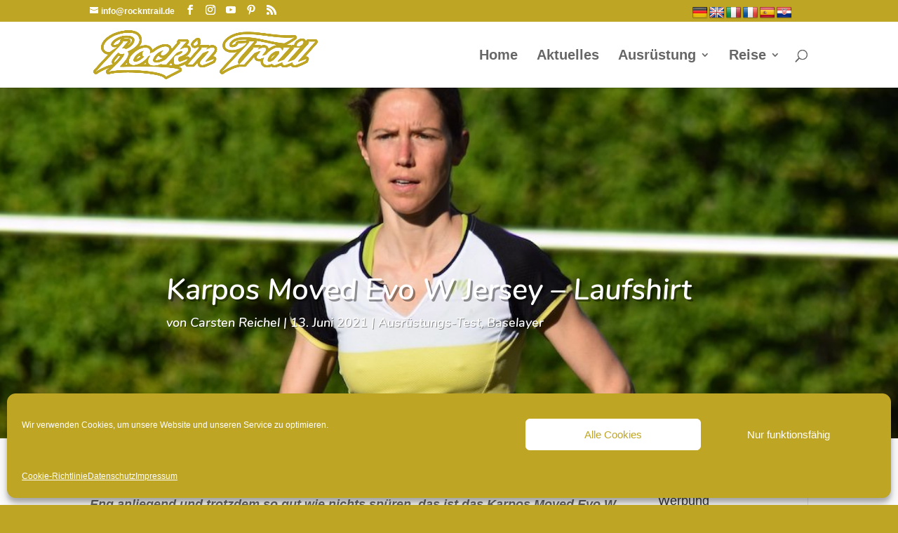

--- FILE ---
content_type: text/html; charset=UTF-8
request_url: https://rockntrail.de/karpos-moved-evo-w-jersey-laufshirt/
body_size: 21801
content:
<!DOCTYPE html>
<!--[if IE 6]>
<html id="ie6" lang="de">
<![endif]-->
<!--[if IE 7]>
<html id="ie7" lang="de">
<![endif]-->
<!--[if IE 8]>
<html id="ie8" lang="de">
<![endif]-->
<!--[if !(IE 6) | !(IE 7) | !(IE 8)  ]><!-->
<html lang="de">
<!--<![endif]-->
<head>
<meta charset="UTF-8"/>
<meta http-equiv="X-UA-Compatible" content="IE=edge">
<link rel="pingback" href="https://rockntrail.de/xmlrpc.php"/>
<!--[if lt IE 9]>
<script src="https://rockntrail.de/wp-content/themes/Divi/js/html5.js"></script>
<![endif]-->
<script>document.documentElement.className='js';</script>
<meta name='robots' content='index, follow, max-image-preview:large, max-snippet:-1, max-video-preview:-1'/>
<script>let jqueryParams=[],jQuery=function(r){return jqueryParams=[...jqueryParams,r],jQuery},$=function(r){return jqueryParams=[...jqueryParams,r],$};window.jQuery=jQuery,window.$=jQuery;let customHeadScripts=!1;jQuery.fn=jQuery.prototype={},$.fn=jQuery.prototype={},jQuery.noConflict=function(r){if(window.jQuery)return jQuery=window.jQuery,$=window.jQuery,customHeadScripts=!0,jQuery.noConflict},jQuery.ready=function(r){jqueryParams=[...jqueryParams,r]},$.ready=function(r){jqueryParams=[...jqueryParams,r]},jQuery.load=function(r){jqueryParams=[...jqueryParams,r]},$.load=function(r){jqueryParams=[...jqueryParams,r]},jQuery.fn.ready=function(r){jqueryParams=[...jqueryParams,r]},$.fn.ready=function(r){jqueryParams=[...jqueryParams,r]};</script>
<title>Karpos Moved Evo W Jersey - Laufshirt - Rockntrail</title>
<meta name="description" content="Das Karpos Moved Evo W Jersey ist ein sehr leichtes Runningshirt, das mit einer optimalen Temperaturregelung überzeugt."/>
<link rel="canonical" href="https://rockntrail.de/karpos-moved-evo-w-jersey-laufshirt/"/>
<meta property="og:locale" content="de_DE"/>
<meta property="og:type" content="article"/>
<meta property="og:title" content="Karpos Moved Evo W Jersey - Laufshirt - Rockntrail"/>
<meta property="og:description" content="Das Karpos Moved Evo W Jersey ist ein sehr leichtes Runningshirt, das mit einer optimalen Temperaturregelung überzeugt."/>
<meta property="og:url" content="https://rockntrail.de/karpos-moved-evo-w-jersey-laufshirt/"/>
<meta property="og:site_name" content="Rockntrail"/>
<meta property="article:publisher" content="https://www.facebook.com/rockntrail/"/>
<meta property="article:author" content="https://facebook.com/reichelcarsten"/>
<meta property="article:published_time" content="2021-06-13T11:15:11+00:00"/>
<meta property="article:modified_time" content="2021-06-14T06:20:41+00:00"/>
<meta property="og:image" content="https://rockntrail.de/wp-content/uploads/2021/06/Karpos-Moved-Evo-W-Jersey-Title.jpg"/>
<meta property="og:image:width" content="1280"/>
<meta property="og:image:height" content="600"/>
<meta property="og:image:type" content="image/jpeg"/>
<meta name="author" content="Carsten Reichel"/>
<meta name="twitter:card" content="summary_large_image"/>
<meta name="twitter:creator" content="@carstenreichel"/>
<meta name="twitter:site" content="@carstenreichel"/>
<meta name="twitter:label1" content="Verfasst von"/>
<meta name="twitter:data1" content="Carsten Reichel"/>
<meta name="twitter:label2" content="Geschätzte Lesezeit"/>
<meta name="twitter:data2" content="3 Minuten"/>
<script type="application/ld+json" class="yoast-schema-graph">{"@context":"https://schema.org","@graph":[{"@type":"Article","@id":"https://rockntrail.de/karpos-moved-evo-w-jersey-laufshirt/#article","isPartOf":{"@id":"https://rockntrail.de/karpos-moved-evo-w-jersey-laufshirt/"},"author":{"name":"Carsten Reichel","@id":"https://rockntrail.de/#/schema/person/bff53af97b9b30bcc63fb385b0947cab"},"headline":"Karpos Moved Evo W Jersey &#8211; Laufshirt","datePublished":"2021-06-13T11:15:11+00:00","dateModified":"2021-06-14T06:20:41+00:00","mainEntityOfPage":{"@id":"https://rockntrail.de/karpos-moved-evo-w-jersey-laufshirt/"},"wordCount":618,"publisher":{"@id":"https://rockntrail.de/#organization"},"image":{"@id":"https://rockntrail.de/karpos-moved-evo-w-jersey-laufshirt/#primaryimage"},"thumbnailUrl":"https://rockntrail.de/wp-content/uploads/2021/06/Karpos-Moved-Evo-W-Jersey-Title.jpg","keywords":["Karpos","Polartec","Polartec Delta"],"articleSection":["Ausrüstungs-Test","Baselayer"],"inLanguage":"de"},{"@type":"WebPage","@id":"https://rockntrail.de/karpos-moved-evo-w-jersey-laufshirt/","url":"https://rockntrail.de/karpos-moved-evo-w-jersey-laufshirt/","name":"Karpos Moved Evo W Jersey - Laufshirt - Rockntrail","isPartOf":{"@id":"https://rockntrail.de/#website"},"primaryImageOfPage":{"@id":"https://rockntrail.de/karpos-moved-evo-w-jersey-laufshirt/#primaryimage"},"image":{"@id":"https://rockntrail.de/karpos-moved-evo-w-jersey-laufshirt/#primaryimage"},"thumbnailUrl":"https://rockntrail.de/wp-content/uploads/2021/06/Karpos-Moved-Evo-W-Jersey-Title.jpg","datePublished":"2021-06-13T11:15:11+00:00","dateModified":"2021-06-14T06:20:41+00:00","description":"Das Karpos Moved Evo W Jersey ist ein sehr leichtes Runningshirt, das mit einer optimalen Temperaturregelung überzeugt.","breadcrumb":{"@id":"https://rockntrail.de/karpos-moved-evo-w-jersey-laufshirt/#breadcrumb"},"inLanguage":"de","potentialAction":[{"@type":"ReadAction","target":["https://rockntrail.de/karpos-moved-evo-w-jersey-laufshirt/"]}]},{"@type":"ImageObject","inLanguage":"de","@id":"https://rockntrail.de/karpos-moved-evo-w-jersey-laufshirt/#primaryimage","url":"https://rockntrail.de/wp-content/uploads/2021/06/Karpos-Moved-Evo-W-Jersey-Title.jpg","contentUrl":"https://rockntrail.de/wp-content/uploads/2021/06/Karpos-Moved-Evo-W-Jersey-Title.jpg","width":1280,"height":600,"caption":"Karpos-Moved-Evo-W-Jersey-Title"},{"@type":"BreadcrumbList","@id":"https://rockntrail.de/karpos-moved-evo-w-jersey-laufshirt/#breadcrumb","itemListElement":[{"@type":"ListItem","position":1,"name":"Rockntrail","item":"https://rockntrail.de/"},{"@type":"ListItem","position":2,"name":"Ausrüstungs-Test","item":"https://rockntrail.de/category/ausruestungs-test/"},{"@type":"ListItem","position":3,"name":"Karpos Moved Evo W Jersey &#8211; Laufshirt"}]},{"@type":"WebSite","@id":"https://rockntrail.de/#website","url":"https://rockntrail.de/","name":"Rockntrail","description":"Wir sind dann mal draussen","publisher":{"@id":"https://rockntrail.de/#organization"},"potentialAction":[{"@type":"SearchAction","target":{"@type":"EntryPoint","urlTemplate":"https://rockntrail.de/?s={search_term_string}"},"query-input":{"@type":"PropertyValueSpecification","valueRequired":true,"valueName":"search_term_string"}}],"inLanguage":"de"},{"@type":"Organization","@id":"https://rockntrail.de/#organization","name":"Rockntrail","url":"https://rockntrail.de/","logo":{"@type":"ImageObject","inLanguage":"de","@id":"https://rockntrail.de/#/schema/logo/image/","url":"https://rockntrail.de/wp-content/uploads/2018/03/rockntrail2017.jpg","contentUrl":"https://rockntrail.de/wp-content/uploads/2018/03/rockntrail2017.jpg","width":720,"height":720,"caption":"Rockntrail"},"image":{"@id":"https://rockntrail.de/#/schema/logo/image/"},"sameAs":["https://www.facebook.com/rockntrail/","https://x.com/carstenreichel","https://www.instagram.com/rockntrail/","https://www.pinterest.de/rockntrail/","https://www.youtube.com/channel/UC58FabrB8HfW35hL2l_NbHA"]},{"@type":"Person","@id":"https://rockntrail.de/#/schema/person/bff53af97b9b30bcc63fb385b0947cab","name":"Carsten Reichel","description":"Carsten Reichel ist passionierter Trailrunner. Seit mehreren Jahren hat er die Straßenschuhe gegen Trailrunningschuhe getauscht. Inzwischen sind es lange Distanzen oder Mehrtages-Rennen, wo Carsten Reichel anzutreffen ist. Carsten ist Ambassador für Patagonia und Orthomol Sport. Seit 2009 schreibt er auf Rock'n Trail über die schönsten Trails in Europa und testet verschiedene Produkte.","sameAs":["https://rockntrail.de","https://facebook.com/reichelcarsten"],"url":"https://rockntrail.de/author/carsten/"}]}</script>
<link rel='dns-prefetch' href='//translate.google.com'/>
<link rel='dns-prefetch' href='//fonts.googleapis.com'/>
<link rel="alternate" type="application/rss+xml" title="Rockntrail &raquo; Feed" href="https://rockntrail.de/feed/"/>
<link rel="alternate" type="application/rss+xml" title="Rockntrail &raquo; Kommentar-Feed" href="https://rockntrail.de/comments/feed/"/>
<link rel="alternate" title="oEmbed (JSON)" type="application/json+oembed" href="https://rockntrail.de/wp-json/oembed/1.0/embed?url=https%3A%2F%2Frockntrail.de%2Fkarpos-moved-evo-w-jersey-laufshirt%2F"/>
<link rel="alternate" title="oEmbed (XML)" type="text/xml+oembed" href="https://rockntrail.de/wp-json/oembed/1.0/embed?url=https%3A%2F%2Frockntrail.de%2Fkarpos-moved-evo-w-jersey-laufshirt%2F&#038;format=xml"/>
<meta content="ROCKNTRAIL Theme v.1.0.0" name="generator"/>
<link rel="stylesheet" type="text/css" href="//rockntrail.de/wp-content/cache/wpfc-minified/q51pqj3k/camln.css" media="all"/>
<link rel='stylesheet' id='evcal_google_fonts-css' href='//fonts.googleapis.com/css?family=Oswald%3A400%2C300%7COpen+Sans%3A700%2C400%2C400i%7CRoboto%3A700%2C400&#038;ver=6.9' type='text/css' media='screen'/>
<link rel="stylesheet" type="text/css" href="//rockntrail.de/wp-content/cache/wpfc-minified/2m6mytwy/fwwq3.css" media="all"/>
<style id='atkp-styles-inline-css'>.atkp-container a, .atkp-container a:visited{color:#2271b1}
.atkp-container a:hover{color:#111}
.atkp-moreoffersinfo a, .atkp-moreoffersinfo a:visited{color:#2271b1}
.atkp-moreoffersinfo a:hover{color:#2271b1;}
.atkp-listprice{color:#808080 !important;}
.atkp-saleprice{color:#00000 !important;}
.atkp-savedamount{color:#8b0000 !important;}
.atkp-ribbon span{background:#E47911 !important;}
.atkp-box{background-color:#ffff;border:1px solid #ececec;border-radius:5px;color:#111}
.atkp-box .atkp-predicate-highlight1, .atkp-box .atkp-predicate-highlight2, .atkp-box .atkp-predicate-highlight3{border-radius:5px 5px 0 0;}
.atkp-button{margin:0 auto;padding:5px 15px;font-size:14px;display:inline-block;background-color:#f0c14b;border:1px solid #f0c14b;color:#111 !important;font-weight:400;-webkit-border-radius:5px;border-radius:5px;-webkit-transition:all 0.3s ease-in-out;-moz-transition:all 0.3s ease-in-out;transition:all 0.3s ease-in-out;text-decoration:none !important;}
.atkp-button:hover{background-color:#f7dfa5;text-decoration:none;}
.atkp-secondbutton{margin:0 auto;padding:5px 15px;display:inline-block;background-color:#f0c14b;border:1px solid #f0c14b;color:#333333 !important;font-weight:400;-webkit-border-radius:5px;border-radius:5px;-webkit-transition:all 0.3s ease-in-out;-moz-transition:all 0.3s ease-in-out;transition:all 0.3s ease-in-out;text-decoration:none !important;}
.atkp-secondbutton:hover{background-color:#f7dfa5;text-decoration:none;}
.atkp-producttable-button a{width:100%;padding-left:0px;padding-right:0px;}</style>
<link rel="stylesheet" type="text/css" href="//rockntrail.de/wp-content/cache/wpfc-minified/335eof2w/fwwq3.css" media="all"/>
<script src="//rockntrail.de/wp-content/cache/wpfc-minified/7wlwftv8/fwvi7.js" id="jquery-core-js"></script>
<script src="//rockntrail.de/wp-content/cache/wpfc-minified/fr29ey5t/fwvi7.js" id="jquery-migrate-js"></script>
<script id="jquery-js-after">jqueryParams.length&&$.each(jqueryParams,function(e,r){if("function"==typeof r){var n=String(r);n.replace("$","jQuery");var a=new Function("return "+n)();$(document).ready(a)}});
//# sourceURL=jquery-js-after</script>
<script src="//rockntrail.de/wp-content/cache/wpfc-minified/6kj6n1ic/fwvi7.js" id="atkp-scripts-js"></script>
<link rel="https://api.w.org/" href="https://rockntrail.de/wp-json/"/><link rel="alternate" title="JSON" type="application/json" href="https://rockntrail.de/wp-json/wp/v2/posts/22571"/><link rel="EditURI" type="application/rsd+xml" title="RSD" href="https://rockntrail.de/xmlrpc.php?rsd"/>
<meta name="generator" content="WordPress 6.9"/>
<link rel='shortlink' href='https://rktr.de/9rqn2'/>
<style>.goog-te-gadget{margin-top:2px!important;}p.hello{font-size:12px;color:#666;}div.skiptranslate.goog-te-gadget{display:inline!important;}#google_language_translator{clear:both;}#flags{width:165px;}#flags a{display:inline-block;margin-right:2px;}#google_language_translator a{display:none!important;}div.skiptranslate.goog-te-gadget{display:inline!important;}.goog-te-gadget{color:transparent!important;}.goog-te-gadget{font-size:0px!important;}.goog-branding{display:none;}.goog-tooltip{display:none!important;}.goog-tooltip:hover{display:none!important;}.goog-text-highlight{background-color:transparent!important;border:none!important;box-shadow:none!important;}#google_language_translator{display:none;}#google_language_translator select.goog-te-combo{color:#32373c;}div.skiptranslate{display:none!important;}body{top:0px!important;}#goog-gt-{display:none!important;}font font{background-color:transparent!important;box-shadow:none!important;position:initial!important;}#glt-translate-trigger{left:20px;right:auto;}#glt-translate-trigger > span{color:#ffffff;}#glt-translate-trigger{background:#f89406;}</style>			<style>.cmplz-hidden{display:none !important;}</style><meta name="viewport" content="width=device-width, initial-scale=1.0, maximum-scale=1.0, user-scalable=0"/>
<meta name="generator" content="EventON 2.6.9"/>
<noscript><style>.lazyload[data-src]{display:none !important;}</style></noscript><style>.lazyload{background-image:none !important;}.lazyload:before{background-image:none !important;}</style><style id="custom-background-css">body.custom-background{background-color:#bfa524;}</style>
<script>(function($){
$(document).ready(function(){
leftarea=$('#left-area');
pageNavi=leftarea.find('.wp-pagenavi');
pageNavigation=leftarea.find('.pagination');
if(pageNavi.length){
pagenav=$('#left-area .wp-pagenavi');
}else{
pagenav=$('#left-area .pagination');
}
pagenav.detach();
leftarea.after(pagenav);
});
})(jQuery)</script>
<script data-ad-client="ca-pub-0965612214663781" async src="https://pagead2.googlesyndication.com/pagead/js/adsbygoogle.js"></script><link rel="icon" href="https://rockntrail.de/wp-content/uploads/2018/03/cropped-rockntrail2017-32x32.jpg" sizes="32x32"/>
<link rel="icon" href="https://rockntrail.de/wp-content/uploads/2018/03/cropped-rockntrail2017-192x192.jpg" sizes="192x192"/>
<link rel="apple-touch-icon" href="https://rockntrail.de/wp-content/uploads/2018/03/cropped-rockntrail2017-180x180.jpg"/>
<meta name="msapplication-TileImage" content="https://rockntrail.de/wp-content/uploads/2018/03/cropped-rockntrail2017-270x270.jpg"/>
<style id="et-critical-inline-css">body,.et_pb_column_1_2 .et_quote_content blockquote cite,.et_pb_column_1_2 .et_link_content a.et_link_main_url,.et_pb_column_1_3 .et_quote_content blockquote cite,.et_pb_column_3_8 .et_quote_content blockquote cite,.et_pb_column_1_4 .et_quote_content blockquote cite,.et_pb_blog_grid .et_quote_content blockquote cite,.et_pb_column_1_3 .et_link_content a.et_link_main_url,.et_pb_column_3_8 .et_link_content a.et_link_main_url,.et_pb_column_1_4 .et_link_content a.et_link_main_url,.et_pb_blog_grid .et_link_content a.et_link_main_url,body .et_pb_bg_layout_light .et_pb_post p,body .et_pb_bg_layout_dark .et_pb_post p{font-size:18px}.et_pb_slide_content,.et_pb_best_value{font-size:20px}#et_search_icon:hover,.mobile_menu_bar:before,.mobile_menu_bar:after,.et_toggle_slide_menu:after,.et-social-icon a:hover,.et_pb_sum,.et_pb_pricing li a,.et_pb_pricing_table_button,.et_overlay:before,.entry-summary p.price ins,.et_pb_member_social_links a:hover,.et_pb_widget li a:hover,.et_pb_filterable_portfolio .et_pb_portfolio_filters li a.active,.et_pb_filterable_portfolio .et_pb_portofolio_pagination ul li a.active,.et_pb_gallery .et_pb_gallery_pagination ul li a.active,.wp-pagenavi span.current,.wp-pagenavi a:hover,.nav-single a,.tagged_as a,.posted_in a{color:#bfa524}.et_pb_contact_submit,.et_password_protected_form .et_submit_button,.et_pb_bg_layout_light .et_pb_newsletter_button,.comment-reply-link,.form-submit .et_pb_button,.et_pb_bg_layout_light .et_pb_promo_button,.et_pb_bg_layout_light .et_pb_more_button,.et_pb_contact p input[type="checkbox"]:checked+label i:before,.et_pb_bg_layout_light.et_pb_module.et_pb_button{color:#bfa524}.footer-widget h4{color:#bfa524}.et-search-form,.nav li ul,.et_mobile_menu,.footer-widget li:before,.et_pb_pricing li:before,blockquote{border-color:#bfa524}.et_pb_counter_amount,.et_pb_featured_table .et_pb_pricing_heading,.et_quote_content,.et_link_content,.et_audio_content,.et_pb_post_slider.et_pb_bg_layout_dark,.et_slide_in_menu_container,.et_pb_contact p input[type="radio"]:checked+label i:before{background-color:#bfa524}a{color:#bfa524}.et_secondary_nav_enabled #page-container #top-header{background-color:#bfa524!important}#et-secondary-nav li ul{background-color:#bfa524}#main-header .nav li ul a{color:rgba(0,0,0,0.7)}#top-menu li a{font-size:20px}body.et_vertical_nav .container.et_search_form_container .et-search-form input{font-size:20px!important}#top-menu li.current-menu-ancestor>a,#top-menu li.current-menu-item>a,#top-menu li.current_page_item>a{color:#bfa524}#main-footer .footer-widget h4,#main-footer .widget_block h1,#main-footer .widget_block h2,#main-footer .widget_block h3,#main-footer .widget_block h4,#main-footer .widget_block h5,#main-footer .widget_block h6{color:#ffffff}.footer-widget li:before{border-color:#bfa524}.footer-widget,.footer-widget li,.footer-widget li a,#footer-info{font-size:16px}.footer-widget .et_pb_widget div,.footer-widget .et_pb_widget ul,.footer-widget .et_pb_widget ol,.footer-widget .et_pb_widget label{line-height:1.7em}#footer-widgets .footer-widget li:before{top:10.6px}#et-footer-nav .bottom-nav li.current-menu-item a{color:#bfa524}body .et_pb_button{}body.et_pb_button_helper_class .et_pb_button,body.et_pb_button_helper_class .et_pb_module.et_pb_button{color:#ffffff}body .et_pb_bg_layout_light.et_pb_button:hover,body .et_pb_bg_layout_light .et_pb_button:hover,body .et_pb_button:hover{color:#ffffff!important;border-radius:0px}@media only screen and (min-width:981px){#main-footer .footer-widget h4,#main-footer .widget_block h1,#main-footer .widget_block h2,#main-footer .widget_block h3,#main-footer .widget_block h4,#main-footer .widget_block h5,#main-footer .widget_block h6{font-size:20px}.et_header_style_left #et-top-navigation,.et_header_style_split #et-top-navigation{padding:40px 0 0 0}.et_header_style_left #et-top-navigation nav>ul>li>a,.et_header_style_split #et-top-navigation nav>ul>li>a{padding-bottom:40px}.et_header_style_split .centered-inline-logo-wrap{width:80px;margin:-80px 0}.et_header_style_split .centered-inline-logo-wrap #logo{max-height:80px}.et_pb_svg_logo.et_header_style_split .centered-inline-logo-wrap #logo{height:80px}.et_header_style_centered #top-menu>li>a{padding-bottom:14px}.et_header_style_slide #et-top-navigation,.et_header_style_fullscreen #et-top-navigation{padding:31px 0 31px 0!important}.et_header_style_centered #main-header .logo_container{height:80px}#logo{max-height:75%}.et_pb_svg_logo #logo{height:75%}.et_header_style_centered.et_hide_primary_logo #main-header:not(.et-fixed-header) .logo_container,.et_header_style_centered.et_hide_fixed_logo #main-header.et-fixed-header .logo_container{height:14.4px}.et_fixed_nav #page-container .et-fixed-header#top-header{background-color:#bfa524!important}.et_fixed_nav #page-container .et-fixed-header#top-header #et-secondary-nav li ul{background-color:#bfa524}.et-fixed-header #top-menu li a{font-size:17px}.et-fixed-header #top-menu li.current-menu-ancestor>a,.et-fixed-header #top-menu li.current-menu-item>a,.et-fixed-header #top-menu li.current_page_item>a{color:#bfa524!important}body.home-posts #left-area .et_pb_post .post-meta,body.archive #left-area .et_pb_post .post-meta,body.search #left-area .et_pb_post .post-meta,body.single #left-area .et_pb_post .post-meta{font-size:20px}}@media only screen and (min-width:1350px){.et_pb_row{padding:27px 0}.et_pb_section{padding:54px 0}.single.et_pb_pagebuilder_layout.et_full_width_page .et_post_meta_wrapper{padding-top:81px}.et_pb_fullwidth_section{padding:0}}h1,h1.et_pb_contact_main_title,.et_pb_title_container h1{font-size:32px}h2,.product .related h2,.et_pb_column_1_2 .et_quote_content blockquote p{font-size:27px}h3{font-size:23px}h4,.et_pb_circle_counter h3,.et_pb_number_counter h3,.et_pb_column_1_3 .et_pb_post h2,.et_pb_column_1_4 .et_pb_post h2,.et_pb_blog_grid h2,.et_pb_column_1_3 .et_quote_content blockquote p,.et_pb_column_3_8 .et_quote_content blockquote p,.et_pb_column_1_4 .et_quote_content blockquote p,.et_pb_blog_grid .et_quote_content blockquote p,.et_pb_column_1_3 .et_link_content h2,.et_pb_column_3_8 .et_link_content h2,.et_pb_column_1_4 .et_link_content h2,.et_pb_blog_grid .et_link_content h2,.et_pb_column_1_3 .et_audio_content h2,.et_pb_column_3_8 .et_audio_content h2,.et_pb_column_1_4 .et_audio_content h2,.et_pb_blog_grid .et_audio_content h2,.et_pb_column_3_8 .et_pb_audio_module_content h2,.et_pb_column_1_3 .et_pb_audio_module_content h2,.et_pb_gallery_grid .et_pb_gallery_item h3,.et_pb_portfolio_grid .et_pb_portfolio_item h2,.et_pb_filterable_portfolio_grid .et_pb_portfolio_item h2{font-size:19px}h5{font-size:16px}h6{font-size:15px}.et_pb_slide_description .et_pb_slide_title{font-size:48px}.et_pb_gallery_grid .et_pb_gallery_item h3,.et_pb_portfolio_grid .et_pb_portfolio_item h2,.et_pb_filterable_portfolio_grid .et_pb_portfolio_item h2,.et_pb_column_1_4 .et_pb_audio_module_content h2{font-size:16px}@media only screen and (max-width:980px){body,.et_pb_column_1_2 .et_quote_content blockquote cite,.et_pb_column_1_2 .et_link_content a.et_link_main_url,.et_pb_column_1_3 .et_quote_content blockquote cite,.et_pb_column_3_8 .et_quote_content blockquote cite,.et_pb_column_1_4 .et_quote_content blockquote cite,.et_pb_blog_grid .et_quote_content blockquote cite,.et_pb_column_1_3 .et_link_content a.et_link_main_url,.et_pb_column_3_8 .et_link_content a.et_link_main_url,.et_pb_column_1_4 .et_link_content a.et_link_main_url,.et_pb_blog_grid .et_link_content a.et_link_main_url{font-size:16px}.et_pb_slider.et_pb_module .et_pb_slides .et_pb_slide_content,.et_pb_best_value{font-size:18px}h1{font-size:26px}h2,.product .related h2,.et_pb_column_1_2 .et_quote_content blockquote p{font-size:22px}h3{font-size:18px}h4,.et_pb_circle_counter h3,.et_pb_number_counter h3,.et_pb_column_1_3 .et_pb_post h2,.et_pb_column_1_4 .et_pb_post h2,.et_pb_blog_grid h2,.et_pb_column_1_3 .et_quote_content blockquote p,.et_pb_column_3_8 .et_quote_content blockquote p,.et_pb_column_1_4 .et_quote_content blockquote p,.et_pb_blog_grid .et_quote_content blockquote p,.et_pb_column_1_3 .et_link_content h2,.et_pb_column_3_8 .et_link_content h2,.et_pb_column_1_4 .et_link_content h2,.et_pb_blog_grid .et_link_content h2,.et_pb_column_1_3 .et_audio_content h2,.et_pb_column_3_8 .et_audio_content h2,.et_pb_column_1_4 .et_audio_content h2,.et_pb_blog_grid .et_audio_content h2,.et_pb_column_3_8 .et_pb_audio_module_content h2,.et_pb_column_1_3 .et_pb_audio_module_content h2,.et_pb_gallery_grid .et_pb_gallery_item h3,.et_pb_portfolio_grid .et_pb_portfolio_item h2,.et_pb_filterable_portfolio_grid .et_pb_portfolio_item h2{font-size:15px}.et_pb_slider.et_pb_module .et_pb_slides .et_pb_slide_description .et_pb_slide_title{font-size:39px}.et_pb_gallery_grid .et_pb_gallery_item h3,.et_pb_portfolio_grid .et_pb_portfolio_item h2,.et_pb_filterable_portfolio_grid .et_pb_portfolio_item h2,.et_pb_column_1_4 .et_pb_audio_module_content h2{font-size:13px}h5{font-size:13px}h6{font-size:12px}.et_pb_section{padding:0px 0}.et_pb_section.et_pb_fullwidth_section{padding:0}.et_pb_row,.et_pb_column .et_pb_row_inner{padding:10px 0}}@media only screen and (max-width:767px){h1{font-size:22px}h2,.product .related h2,.et_pb_column_1_2 .et_quote_content blockquote p{font-size:18px}h3{font-size:16px}h4,.et_pb_circle_counter h3,.et_pb_number_counter h3,.et_pb_column_1_3 .et_pb_post h2,.et_pb_column_1_4 .et_pb_post h2,.et_pb_blog_grid h2,.et_pb_column_1_3 .et_quote_content blockquote p,.et_pb_column_3_8 .et_quote_content blockquote p,.et_pb_column_1_4 .et_quote_content blockquote p,.et_pb_blog_grid .et_quote_content blockquote p,.et_pb_column_1_3 .et_link_content h2,.et_pb_column_3_8 .et_link_content h2,.et_pb_column_1_4 .et_link_content h2,.et_pb_blog_grid .et_link_content h2,.et_pb_column_1_3 .et_audio_content h2,.et_pb_column_3_8 .et_audio_content h2,.et_pb_column_1_4 .et_audio_content h2,.et_pb_blog_grid .et_audio_content h2,.et_pb_column_3_8 .et_pb_audio_module_content h2,.et_pb_column_1_3 .et_pb_audio_module_content h2,.et_pb_gallery_grid .et_pb_gallery_item h3,.et_pb_portfolio_grid .et_pb_portfolio_item h2,.et_pb_filterable_portfolio_grid .et_pb_portfolio_item h2{font-size:13px}.et_pb_slider.et_pb_module .et_pb_slides .et_pb_slide_description .et_pb_slide_title{font-size:33px}.et_pb_gallery_grid .et_pb_gallery_item h3,.et_pb_portfolio_grid .et_pb_portfolio_item h2,.et_pb_filterable_portfolio_grid .et_pb_portfolio_item h2,.et_pb_column_1_4 .et_pb_audio_module_content h2{font-size:11px}h5{font-size:11px}h6{font-size:10px}.et_pb_row,.et_pb_column .et_pb_row_inner{padding:14px 0}}	h1,h2,h3,h4,h5,h6{font-family:'Nunito',sans-serif}body,input,textarea,select{font-family:'Nunito',sans-serif}.et_pb_slide_content p:last-of-type{display:none}.cu-below-tags{margin-bottom:10px;margin-left:130px}.category1 h3{color:#BFA524;border-top:4px solid #BFA524}.category2 h3{color:#6ECE58;border-top:4px solid #6ECE58}.category3 h3{color:#35993A;border-top:4px solid #35993A}.category4 h3{color:#FF8700;border-top:4px solid #FF8700}.category5 h3{color:#2BBCC6;border-top:4px solid #2BBCC6}.category6 h3{color:#264C8E;border-top:4px solid #264C8E}.category7 h3{color:#5f1a7c;border-top:4px solid #5f1a7c}.gq-title-row,.gq-title{padding-bottom:0px!important;margin-bottom:0px!important}.gq-title h3{padding:10px 5px 15px}.gq-more-button{margin-right:25px;margin-top:10px;margin-bottom:10px!important}.gq-double-column-row{background-color:#fff;padding-bottom:0px!important;padding-top:0px!important;padding-right:10px!important;padding-left:10px!important}.gq-double-column-most-recent{padding-right:10px}.gq-double-column-more{margin-top:-30px;margin-bottom:0px!important}.gq-double-column-more .et_pb_post{margin-bottom:0px;height:60px}.gq-double-column-more a img{width:100px;height:auto;float:left;left:0;padding-right:14px}.gq-double-column-more a img:hover{opacity:0.8}.gq-double-column-more h2{font-size:13px!important;padding-bottom:0px;margin-top:30px!important;font-weight:bold}.gq-double-column-more a:hover{text-decoration:underline}.gq-double-column-more .post-content{display:none}.gq-double-column-more .post-meta{display:block;font-size:12px}.gq-single-column-layout-row .et_pb_post{margin-bottom:30px}.gq-single-column-layout-row .et_pb_column{background-color:#fff}.gq-single-column-layout-row{padding-top:0px}.gq-single-most-recent .et_pb_post a img{max-height:210px}.gq-single-most-recent .et_pb_post h2{margin-top:12px}.gq-single-most-recent a img:hover{opacity:0.8}.gq-single-most-recent h2 a{font-size:15px;text-transform:uppercase;font-weight:900;line-height:0}.gq-single-most-recent h2 a:hover{text-decoration:underline}.gq-single-most-recent h2,.gq-single-most-recent p{padding:0px 10px}.gq-single-more{margin-top:-30px;margin-bottom:0px!important;padding-top:1px;padding-bottom:0px;padding-right:10px}.gq-single-more .et_pb_post{margin-bottom:-10px;height:60px}.gq-single-more .et_pb_post:last-child{margin-bottom:35px!important}.gq-single-more a img{max-width:115px;max-height:70px;float:left;left:0;padding-right:14px;padding-left:10px}.gq-single-more a img:hover{opacity:0.8}.gq-single-more h2{font-size:13px!important;padding-bottom:0px;margin-top:30px!important;font-weight:bold}.gq-single-more .post-content{display:none}.gq-single-more .post-meta{display:block;font-size:12px}.gq-single-more a:hover{text-decoration:underline}.article-title{height:500px}.main-title{height:450px}.et_pb_slider .et_pb_slide{height:450px}.et-social-facebook a.icon:before{content:'\e093'}.et-social-google-plus a.icon:before{content:'\e096'}.et-social-pinterest a.icon:before{content:'\e095'}.et-social-linkedin a.icon:before{content:'\e09d'}.et-social-tumblr a.icon:before{content:'\e097'}.et-social-instagram a.icon:before{content:'\e09a'}.et-social-youtube a.icon:before{content:'\e0a3'}.et-social-mail a.icon:before{content:'\e010'}.et-social-rss a.icon:before{content:'\e09e'}#et_search_icon:hover,#top-menu li.current-menu-ancestor>a,#top-menu li.current-menu-item>a,.bottom-nav li.current-menu-item>a,.comment-reply-link,.entry-summary p.price ins,.et-social-icon a:hover,.et_password_protected_form .et_submit_button,.footer-widget h4,.form-submit .et_pb_button,.mobile_menu_bar:after,.mobile_menu_bar:before,.nav-single a,.posted_in a,.woocommerce #content div.product p.price,.woocommerce #content div.product span.price,.woocommerce #content input.button,.woocommerce #content input.button.alt,.woocommerce #content input.button.alt:hover,.woocommerce #content input.button:hover,.woocommerce #respond input#submit,.woocommerce #respond input#submit.alt,.woocommerce #respond input#submit.alt:hover,.woocommerce #respond input#submit:hover,.woocommerce .star-rating span:before,.woocommerce a.button,.woocommerce a.button.alt,.woocommerce a.button.alt:hover,.woocommerce a.button:hover,.woocommerce button.button,.woocommerce button.button.alt,.woocommerce button.button.alt:hover,.woocommerce div.product p.price,.woocommerce div.product span.price,.woocommerce input.button,.woocommerce input.button.alt,.woocommerce input.button.alt:hover,.woocommerce input.button:hover,.woocommerce-page #content div.product p.price,.woocommerce-page #content div.product span.price,.woocommerce-page #content input.button,.woocommerce-page #content input.button.alt,.woocommerce-page #content input.button.alt:hover,.woocommerce-page #respond input#submit,.woocommerce-page #respond input#submit.alt,.woocommerce-page #respond input#submit.alt:hover,.woocommerce-page #respond input#submit:hover,.woocommerce-page .star-rating span:before,.woocommerce-page a.button,.woocommerce-page a.button.alt,.woocommerce-page a.button.alt:hover,.woocommerce-page a.button:hover,.woocommerce-page button.button,.woocommerce-page button.button.alt,.woocommerce-page button.button.alt:hover,.woocommerce-page button.button:hover,.woocommerce-page div.product p.price,.woocommerce-page div.product span.price,.woocommerce-page input.button,.woocommerce-page input.button.alt,.woocommerce-page input.button.alt:hover,.woocommerce-page input.button:hover,.wp-pagenavi a:hover,.wp-pagenavi span.current{color:#BFA524}.social-sharing{position:absolute;left:110px}.single .relatedposts .relatedthumb{display:inline-block;  width:250px;font-size:16px;line-height:18px;margin-bottom:20px}.et_pb_image_container img,.et_pb_post a img{margin-bottom:5px}.wpcf7-text,.wpcf7-textarea,.wpcf7-captchar{background-color:#eee!important;border:none!important;width:100%!important;-moz-border-radius:0!important;-webkit-border-radius:0!important;border-radius:0!important;font-size:16px;color:#999!important;padding:16px!important;-moz-box-sizing:border-box;-webkit-box-sizing:border-box;box-sizing:border-box}.wpcf7-submit{color:#a72128;margin:8px auto 0;cursor:pointer;font-size:20px;font-weight:500;-moz-border-radius:3px;-webkit-border-radius:3px;border-radius:3px;padding:6px 20px;line-height:1.7em;background:transparent;border:2px solid;-webkit-font-smoothing:antialiased;-moz-osx-font-smoothing:grayscale;-moz-transition:all 0.2s;-webkit-transition:all 0.2s;transition:all 0.2s}.wpcf7-submit:hover{background-color:#eee;border-color:#eee;padding:6px 20px!important}.search #main-content .container::before,.archive #main-content .container::before{display:none}.search #left-area,.archive #left-area{width:100%;float:none;padding-right:0}.search #sidebar,.archive #sidebar{display:none}.comment-author .avatar{display:none}.et_divi_100_custom_login_page--style-4 div#login h1 a{width:300px}.et_pb_slide_content p:last-of-type{display:none}.cu-below-tags{margin-bottom:10px;margin-left:130px}.search #left-area,.archive #left-area{-moz-column-count:4;column-count:4;-moz-column-gap:5px;column-gap:5px}.archive .et_pb_post>a,.search .et_pb_post>a{margin:-20px -20px 10px;display:block}.search #left-area .et_pb_post,.archive #left-area .et_pb_post{overflow:hidden;page-break-inside:avoid;break-inside:avoid-column;width:100%;padding:10px;border:1px solid #d8d8d8;background-color:#fff;word-wrap:break-word;display:inline-block}.search #left-area .et_pb_post.format-link,.search #left-area .et_pb_post.format-quote,.search #left-area .et_pb_post.format-audio,.archive #left-area .et_pb_post.format-link,.archive #left-area .et_pb_post.format-quote,.archive #left-area .et_pb_post.format-audio{padding:0}.archive .et_pb_post .et_pb_image_container,.archive .et_pb_post .et_main_video_container,.archive .et_pb_post .et_audio_content,.archive .et_pb_post .et_pb_slider,.search .et_pb_post .et_pb_image_container,.search .et_pb_post .et_main_video_container,.search .et_pb_post .et_audio_content,.search .et_pb_post .et_pb_slider{margin:-20px -20px 10px}.archive .et_pb_post.format-audio .et_audio_content{margin:0px -38px 0px}.archive .et_pb_post .et_pb_slider .et_pb_slide,.search .et_pb_post .et_pb_slider .et_pb_slide{min-height:200px}.archive .et_pb_post a img,.search .et_pb_post a img{height:250px}.archive .pagination,.search .pagination{padding:20px 0}@media screen and (max-width:980px){.search #left-area,.archive #left-area{-moz-column-count:2;column-count:2;-moz-column-gap:60px;column-gap:60px}}@media screen and (max-width:767px){.search #left-area,.archive #left-area{-moz-column-count:1;column-count:1}.search .et_pb_post.format-audio .et_audio_content,.archive .et_pb_post.format-audio .et_audio_content{margin:0}.search #left-area .et_pb_post.format-audio .et_audio_container .mejs-controls div.mejs-time-rail,.archive #left-area .et_pb_post.format-audio .et_audio_container .mejs-controls div.mejs-time-rail,.search #left-area .et_pb_post.format-audio .et_audio_container .mejs-controls .mejs-time-rail .mejs-time-total,.archive #left-area .et_pb_post.format-audio .et_audio_container .mejs-controls .mejs-time-rail .mejs-time-total{min-width:300px!important;width:300px!important}}.et_pb_gallery_caption{font-size:12px}.eventon_events_list .eventon_list_event .evcal_desc span.evcal_desc2,.evo_pop_body .evcal_desc span.evcal_desc2{font-size:18px;text-transform:none}.mfp-title{display:none}@font-face{font-family:"1047-font";font-display:swap;src:url("https://rockntrail.de/wp-content/uploads/et-fonts/Nunito-SemiBoldItalic.ttf") format("truetype")}</style>
<link rel="stylesheet" type="text/css" href="//rockntrail.de/wp-content/cache/wpfc-minified/kabw5x96/ha3pm.css" media="all"/><style id='global-styles-inline-css'>:root{--wp--preset--aspect-ratio--square:1;--wp--preset--aspect-ratio--4-3:4/3;--wp--preset--aspect-ratio--3-4:3/4;--wp--preset--aspect-ratio--3-2:3/2;--wp--preset--aspect-ratio--2-3:2/3;--wp--preset--aspect-ratio--16-9:16/9;--wp--preset--aspect-ratio--9-16:9/16;--wp--preset--color--black:#000000;--wp--preset--color--cyan-bluish-gray:#abb8c3;--wp--preset--color--white:#ffffff;--wp--preset--color--pale-pink:#f78da7;--wp--preset--color--vivid-red:#cf2e2e;--wp--preset--color--luminous-vivid-orange:#ff6900;--wp--preset--color--luminous-vivid-amber:#fcb900;--wp--preset--color--light-green-cyan:#7bdcb5;--wp--preset--color--vivid-green-cyan:#00d084;--wp--preset--color--pale-cyan-blue:#8ed1fc;--wp--preset--color--vivid-cyan-blue:#0693e3;--wp--preset--color--vivid-purple:#9b51e0;--wp--preset--gradient--vivid-cyan-blue-to-vivid-purple:linear-gradient(135deg,rgb(6,147,227) 0%,rgb(155,81,224) 100%);--wp--preset--gradient--light-green-cyan-to-vivid-green-cyan:linear-gradient(135deg,rgb(122,220,180) 0%,rgb(0,208,130) 100%);--wp--preset--gradient--luminous-vivid-amber-to-luminous-vivid-orange:linear-gradient(135deg,rgb(252,185,0) 0%,rgb(255,105,0) 100%);--wp--preset--gradient--luminous-vivid-orange-to-vivid-red:linear-gradient(135deg,rgb(255,105,0) 0%,rgb(207,46,46) 100%);--wp--preset--gradient--very-light-gray-to-cyan-bluish-gray:linear-gradient(135deg,rgb(238,238,238) 0%,rgb(169,184,195) 100%);--wp--preset--gradient--cool-to-warm-spectrum:linear-gradient(135deg,rgb(74,234,220) 0%,rgb(151,120,209) 20%,rgb(207,42,186) 40%,rgb(238,44,130) 60%,rgb(251,105,98) 80%,rgb(254,248,76) 100%);--wp--preset--gradient--blush-light-purple:linear-gradient(135deg,rgb(255,206,236) 0%,rgb(152,150,240) 100%);--wp--preset--gradient--blush-bordeaux:linear-gradient(135deg,rgb(254,205,165) 0%,rgb(254,45,45) 50%,rgb(107,0,62) 100%);--wp--preset--gradient--luminous-dusk:linear-gradient(135deg,rgb(255,203,112) 0%,rgb(199,81,192) 50%,rgb(65,88,208) 100%);--wp--preset--gradient--pale-ocean:linear-gradient(135deg,rgb(255,245,203) 0%,rgb(182,227,212) 50%,rgb(51,167,181) 100%);--wp--preset--gradient--electric-grass:linear-gradient(135deg,rgb(202,248,128) 0%,rgb(113,206,126) 100%);--wp--preset--gradient--midnight:linear-gradient(135deg,rgb(2,3,129) 0%,rgb(40,116,252) 100%);--wp--preset--font-size--small:13px;--wp--preset--font-size--medium:20px;--wp--preset--font-size--large:36px;--wp--preset--font-size--x-large:42px;--wp--preset--spacing--20:0.44rem;--wp--preset--spacing--30:0.67rem;--wp--preset--spacing--40:1rem;--wp--preset--spacing--50:1.5rem;--wp--preset--spacing--60:2.25rem;--wp--preset--spacing--70:3.38rem;--wp--preset--spacing--80:5.06rem;--wp--preset--shadow--natural:6px 6px 9px rgba(0, 0, 0, 0.2);--wp--preset--shadow--deep:12px 12px 50px rgba(0, 0, 0, 0.4);--wp--preset--shadow--sharp:6px 6px 0px rgba(0, 0, 0, 0.2);--wp--preset--shadow--outlined:6px 6px 0px -3px rgb(255, 255, 255), 6px 6px rgb(0, 0, 0);--wp--preset--shadow--crisp:6px 6px 0px rgb(0, 0, 0);}:root{--wp--style--global--content-size:823px;--wp--style--global--wide-size:1080px;}:where(body){margin:0;}.wp-site-blocks > .alignleft{float:left;margin-right:2em;}.wp-site-blocks > .alignright{float:right;margin-left:2em;}.wp-site-blocks > .aligncenter{justify-content:center;margin-left:auto;margin-right:auto;}:where(.is-layout-flex){gap:0.5em;}:where(.is-layout-grid){gap:0.5em;}.is-layout-flow > .alignleft{float:left;margin-inline-start:0;margin-inline-end:2em;}.is-layout-flow > .alignright{float:right;margin-inline-start:2em;margin-inline-end:0;}.is-layout-flow > .aligncenter{margin-left:auto !important;margin-right:auto !important;}.is-layout-constrained > .alignleft{float:left;margin-inline-start:0;margin-inline-end:2em;}.is-layout-constrained > .alignright{float:right;margin-inline-start:2em;margin-inline-end:0;}.is-layout-constrained > .aligncenter{margin-left:auto !important;margin-right:auto !important;}.is-layout-constrained > :where(:not(.alignleft):not(.alignright):not(.alignfull)){max-width:var(--wp--style--global--content-size);margin-left:auto !important;margin-right:auto !important;}.is-layout-constrained > .alignwide{max-width:var(--wp--style--global--wide-size);}body .is-layout-flex{display:flex;}.is-layout-flex{flex-wrap:wrap;align-items:center;}.is-layout-flex > :is(*, div){margin:0;}body .is-layout-grid{display:grid;}.is-layout-grid > :is(*, div){margin:0;}body{padding-top:0px;padding-right:0px;padding-bottom:0px;padding-left:0px;}:root :where(.wp-element-button, .wp-block-button__link){background-color:#32373c;border-width:0;color:#fff;font-family:inherit;font-size:inherit;font-style:inherit;font-weight:inherit;letter-spacing:inherit;line-height:inherit;padding-top:calc(0.667em + 2px);padding-right:calc(1.333em + 2px);padding-bottom:calc(0.667em + 2px);padding-left:calc(1.333em + 2px);text-decoration:none;text-transform:inherit;}.has-black-color{color:var(--wp--preset--color--black) !important;}.has-cyan-bluish-gray-color{color:var(--wp--preset--color--cyan-bluish-gray) !important;}.has-white-color{color:var(--wp--preset--color--white) !important;}.has-pale-pink-color{color:var(--wp--preset--color--pale-pink) !important;}.has-vivid-red-color{color:var(--wp--preset--color--vivid-red) !important;}.has-luminous-vivid-orange-color{color:var(--wp--preset--color--luminous-vivid-orange) !important;}.has-luminous-vivid-amber-color{color:var(--wp--preset--color--luminous-vivid-amber) !important;}.has-light-green-cyan-color{color:var(--wp--preset--color--light-green-cyan) !important;}.has-vivid-green-cyan-color{color:var(--wp--preset--color--vivid-green-cyan) !important;}.has-pale-cyan-blue-color{color:var(--wp--preset--color--pale-cyan-blue) !important;}.has-vivid-cyan-blue-color{color:var(--wp--preset--color--vivid-cyan-blue) !important;}.has-vivid-purple-color{color:var(--wp--preset--color--vivid-purple) !important;}.has-black-background-color{background-color:var(--wp--preset--color--black) !important;}.has-cyan-bluish-gray-background-color{background-color:var(--wp--preset--color--cyan-bluish-gray) !important;}.has-white-background-color{background-color:var(--wp--preset--color--white) !important;}.has-pale-pink-background-color{background-color:var(--wp--preset--color--pale-pink) !important;}.has-vivid-red-background-color{background-color:var(--wp--preset--color--vivid-red) !important;}.has-luminous-vivid-orange-background-color{background-color:var(--wp--preset--color--luminous-vivid-orange) !important;}.has-luminous-vivid-amber-background-color{background-color:var(--wp--preset--color--luminous-vivid-amber) !important;}.has-light-green-cyan-background-color{background-color:var(--wp--preset--color--light-green-cyan) !important;}.has-vivid-green-cyan-background-color{background-color:var(--wp--preset--color--vivid-green-cyan) !important;}.has-pale-cyan-blue-background-color{background-color:var(--wp--preset--color--pale-cyan-blue) !important;}.has-vivid-cyan-blue-background-color{background-color:var(--wp--preset--color--vivid-cyan-blue) !important;}.has-vivid-purple-background-color{background-color:var(--wp--preset--color--vivid-purple) !important;}.has-black-border-color{border-color:var(--wp--preset--color--black) !important;}.has-cyan-bluish-gray-border-color{border-color:var(--wp--preset--color--cyan-bluish-gray) !important;}.has-white-border-color{border-color:var(--wp--preset--color--white) !important;}.has-pale-pink-border-color{border-color:var(--wp--preset--color--pale-pink) !important;}.has-vivid-red-border-color{border-color:var(--wp--preset--color--vivid-red) !important;}.has-luminous-vivid-orange-border-color{border-color:var(--wp--preset--color--luminous-vivid-orange) !important;}.has-luminous-vivid-amber-border-color{border-color:var(--wp--preset--color--luminous-vivid-amber) !important;}.has-light-green-cyan-border-color{border-color:var(--wp--preset--color--light-green-cyan) !important;}.has-vivid-green-cyan-border-color{border-color:var(--wp--preset--color--vivid-green-cyan) !important;}.has-pale-cyan-blue-border-color{border-color:var(--wp--preset--color--pale-cyan-blue) !important;}.has-vivid-cyan-blue-border-color{border-color:var(--wp--preset--color--vivid-cyan-blue) !important;}.has-vivid-purple-border-color{border-color:var(--wp--preset--color--vivid-purple) !important;}.has-vivid-cyan-blue-to-vivid-purple-gradient-background{background:var(--wp--preset--gradient--vivid-cyan-blue-to-vivid-purple) !important;}.has-light-green-cyan-to-vivid-green-cyan-gradient-background{background:var(--wp--preset--gradient--light-green-cyan-to-vivid-green-cyan) !important;}.has-luminous-vivid-amber-to-luminous-vivid-orange-gradient-background{background:var(--wp--preset--gradient--luminous-vivid-amber-to-luminous-vivid-orange) !important;}.has-luminous-vivid-orange-to-vivid-red-gradient-background{background:var(--wp--preset--gradient--luminous-vivid-orange-to-vivid-red) !important;}.has-very-light-gray-to-cyan-bluish-gray-gradient-background{background:var(--wp--preset--gradient--very-light-gray-to-cyan-bluish-gray) !important;}.has-cool-to-warm-spectrum-gradient-background{background:var(--wp--preset--gradient--cool-to-warm-spectrum) !important;}.has-blush-light-purple-gradient-background{background:var(--wp--preset--gradient--blush-light-purple) !important;}.has-blush-bordeaux-gradient-background{background:var(--wp--preset--gradient--blush-bordeaux) !important;}.has-luminous-dusk-gradient-background{background:var(--wp--preset--gradient--luminous-dusk) !important;}.has-pale-ocean-gradient-background{background:var(--wp--preset--gradient--pale-ocean) !important;}.has-electric-grass-gradient-background{background:var(--wp--preset--gradient--electric-grass) !important;}.has-midnight-gradient-background{background:var(--wp--preset--gradient--midnight) !important;}.has-small-font-size{font-size:var(--wp--preset--font-size--small) !important;}.has-medium-font-size{font-size:var(--wp--preset--font-size--medium) !important;}.has-large-font-size{font-size:var(--wp--preset--font-size--large) !important;}.has-x-large-font-size{font-size:var(--wp--preset--font-size--x-large) !important;}</style>
<style id='wp-block-library-inline-css'>:root{--wp-block-synced-color:#7a00df;--wp-block-synced-color--rgb:122,0,223;--wp-bound-block-color:var(--wp-block-synced-color);--wp-editor-canvas-background:#ddd;--wp-admin-theme-color:#007cba;--wp-admin-theme-color--rgb:0,124,186;--wp-admin-theme-color-darker-10:#006ba1;--wp-admin-theme-color-darker-10--rgb:0,107,160.5;--wp-admin-theme-color-darker-20:#005a87;--wp-admin-theme-color-darker-20--rgb:0,90,135;--wp-admin-border-width-focus:2px}@media (min-resolution:192dpi){:root{--wp-admin-border-width-focus:1.5px}}.wp-element-button{cursor:pointer}:root .has-very-light-gray-background-color{background-color:#eee}:root .has-very-dark-gray-background-color{background-color:#313131}:root .has-very-light-gray-color{color:#eee}:root .has-very-dark-gray-color{color:#313131}:root .has-vivid-green-cyan-to-vivid-cyan-blue-gradient-background{background:linear-gradient(135deg,#00d084,#0693e3)}:root .has-purple-crush-gradient-background{background:linear-gradient(135deg,#34e2e4,#4721fb 50%,#ab1dfe)}:root .has-hazy-dawn-gradient-background{background:linear-gradient(135deg,#faaca8,#dad0ec)}:root .has-subdued-olive-gradient-background{background:linear-gradient(135deg,#fafae1,#67a671)}:root .has-atomic-cream-gradient-background{background:linear-gradient(135deg,#fdd79a,#004a59)}:root .has-nightshade-gradient-background{background:linear-gradient(135deg,#330968,#31cdcf)}:root .has-midnight-gradient-background{background:linear-gradient(135deg,#020381,#2874fc)}:root{--wp--preset--font-size--normal:16px;--wp--preset--font-size--huge:42px}.has-regular-font-size{font-size:1em}.has-larger-font-size{font-size:2.625em}.has-normal-font-size{font-size:var(--wp--preset--font-size--normal)}.has-huge-font-size{font-size:var(--wp--preset--font-size--huge)}.has-text-align-center{text-align:center}.has-text-align-left{text-align:left}.has-text-align-right{text-align:right}.has-fit-text{white-space:nowrap!important}#end-resizable-editor-section{display:none}.aligncenter{clear:both}.items-justified-left{justify-content:flex-start}.items-justified-center{justify-content:center}.items-justified-right{justify-content:flex-end}.items-justified-space-between{justify-content:space-between}.screen-reader-text{border:0;clip-path:inset(50%);height:1px;margin:-1px;overflow:hidden;padding:0;position:absolute;width:1px;word-wrap:normal!important}.screen-reader-text:focus{background-color:#ddd;clip-path:none;color:#444;display:block;font-size:1em;height:auto;left:5px;line-height:normal;padding:15px 23px 14px;text-decoration:none;top:5px;width:auto;z-index:100000}html :where(.has-border-color){border-style:solid}html :where([style*=border-top-color]){border-top-style:solid}html :where([style*=border-right-color]){border-right-style:solid}html :where([style*=border-bottom-color]){border-bottom-style:solid}html :where([style*=border-left-color]){border-left-style:solid}html :where([style*=border-width]){border-style:solid}html :where([style*=border-top-width]){border-top-style:solid}html :where([style*=border-right-width]){border-right-style:solid}html :where([style*=border-bottom-width]){border-bottom-style:solid}html :where([style*=border-left-width]){border-left-style:solid}html :where(img[class*=wp-image-]){height:auto;max-width:100%}:where(figure){margin:0 0 1em}html :where(.is-position-sticky){--wp-admin--admin-bar--position-offset:var(--wp-admin--admin-bar--height,0px)}@media screen and (max-width:600px){html :where(.is-position-sticky){--wp-admin--admin-bar--position-offset:0px}}</style>
<script data-wpfc-render="false">var Wpfcll={s:[],osl:0,scroll:false,i:function(){Wpfcll.ss();window.addEventListener('load',function(){let observer=new MutationObserver(mutationRecords=>{Wpfcll.osl=Wpfcll.s.length;Wpfcll.ss();if(Wpfcll.s.length > Wpfcll.osl){Wpfcll.ls(false);}});observer.observe(document.getElementsByTagName("html")[0],{childList:true,attributes:true,subtree:true,attributeFilter:["src"],attributeOldValue:false,characterDataOldValue:false});Wpfcll.ls(true);});window.addEventListener('scroll',function(){Wpfcll.scroll=true;Wpfcll.ls(false);});window.addEventListener('resize',function(){Wpfcll.scroll=true;Wpfcll.ls(false);});window.addEventListener('click',function(){Wpfcll.scroll=true;Wpfcll.ls(false);});},c:function(e,pageload){var w=document.documentElement.clientHeight || body.clientHeight;var n=0;if(pageload){n=0;}else{n=(w > 800) ? 800:200;n=Wpfcll.scroll ? 800:n;}var er=e.getBoundingClientRect();var t=0;var p=e.parentNode ? e.parentNode:false;if(typeof p.getBoundingClientRect=="undefined"){var pr=false;}else{var pr=p.getBoundingClientRect();}if(er.x==0 && er.y==0){for(var i=0;i < 10;i++){if(p){if(pr.x==0 && pr.y==0){if(p.parentNode){p=p.parentNode;}if(typeof p.getBoundingClientRect=="undefined"){pr=false;}else{pr=p.getBoundingClientRect();}}else{t=pr.top;break;}}};}else{t=er.top;}if(w - t+n > 0){return true;}return false;},r:function(e,pageload){var s=this;var oc,ot;try{oc=e.getAttribute("data-wpfc-original-src");ot=e.getAttribute("data-wpfc-original-srcset");originalsizes=e.getAttribute("data-wpfc-original-sizes");if(s.c(e,pageload)){if(oc || ot){if(e.tagName=="DIV" || e.tagName=="A" || e.tagName=="SPAN"){e.style.backgroundImage="url("+oc+")";e.removeAttribute("data-wpfc-original-src");e.removeAttribute("data-wpfc-original-srcset");e.removeAttribute("onload");}else{if(oc){e.setAttribute('src',oc);}if(ot){e.setAttribute('srcset',ot);}if(originalsizes){e.setAttribute('sizes',originalsizes);}if(e.getAttribute("alt") && e.getAttribute("alt")=="blank"){e.removeAttribute("alt");}e.removeAttribute("data-wpfc-original-src");e.removeAttribute("data-wpfc-original-srcset");e.removeAttribute("data-wpfc-original-sizes");e.removeAttribute("onload");if(e.tagName=="IFRAME"){var y="https://www.youtube.com/embed/";if(navigator.userAgent.match(/\sEdge?\/\d/i)){e.setAttribute('src',e.getAttribute("src").replace(/.+\/templates\/youtube\.html\#/,y));}e.onload=function(){if(typeof window.jQuery !="undefined"){if(jQuery.fn.fitVids){jQuery(e).parent().fitVids({customSelector:"iframe[src]"});}}var s=e.getAttribute("src").match(/templates\/youtube\.html\#(.+)/);if(s){try{var i=e.contentDocument || e.contentWindow;if(i.location.href=="about:blank"){e.setAttribute('src',y+s[1]);}}catch(err){e.setAttribute('src',y+s[1]);}}}}}}else{if(e.tagName=="NOSCRIPT"){if(typeof window.jQuery !="undefined"){if(jQuery(e).attr("data-type")=="wpfc"){e.removeAttribute("data-type");jQuery(e).after(jQuery(e).text());}}}}}}catch(error){console.log(error);console.log("==>",e);}},ss:function(){var i=Array.prototype.slice.call(document.getElementsByTagName("img"));var f=Array.prototype.slice.call(document.getElementsByTagName("iframe"));var d=Array.prototype.slice.call(document.getElementsByTagName("div"));var a=Array.prototype.slice.call(document.getElementsByTagName("a"));var s=Array.prototype.slice.call(document.getElementsByTagName("span"));var n=Array.prototype.slice.call(document.getElementsByTagName("noscript"));this.s=i.concat(f).concat(d).concat(a).concat(s).concat(n);},ls:function(pageload){var s=this;[].forEach.call(s.s,function(e,index){s.r(e,pageload);});}};document.addEventListener('DOMContentLoaded',function(){wpfci();});function wpfci(){Wpfcll.i();}</script>
</head>
<body data-cmplz=1 class="wp-singular post-template-default single single-post postid-22571 single-format-standard custom-background wp-theme-Divi wp-child-theme-Divi-Child-Theme et_pb_button_helper_class et_fixed_nav et_show_nav et_secondary_nav_enabled et_secondary_nav_two_panels et_primary_nav_dropdown_animation_fade et_secondary_nav_dropdown_animation_fade et_header_style_left et_pb_footer_columns4 et_cover_background et_pb_gutter osx et_pb_gutters3 et_pb_pagebuilder_layout et_smooth_scroll et_full_width_page et_divi_theme et-db">
<div id="page-container">
<div id="top-header">
<div class="container clearfix">
<div id="et-info"> <a href="mailto:info@rockntrail.de"><span id="et-info-email">info@rockntrail.de</span></a> <ul class="et-social-icons"> <li class="et-social-icon et-social-facebook"> <a href="https://facebook.com/rockntrail" class="icon"> <span>Facebook</span> </a> </li> <li class="et-social-icon et-social-instagram"> <a href="https://instagram.com/rockntrail/" class="icon" target="_blank"> <span>instagram</span> </a> </li> <li class="et-social-icon et-social-youtube"> <a href="https://www.youtube.com/channel/UCbZDShbH2ehQ_abLsyOi5NQ/" class="icon" target="_blank"> <span>youtube</span> </a> </li> <li class="et-social-icon et-social-pinterest"> <a href="https://www.pinterest.de/rockntrail/" class="icon"> <span>pinterest</span> </a> </li> <li class="et-social-icon et-social-rss"> <a href="https://rockntrail.de/feed/" class="icon"> <span>RSS</span> </a> </li> </ul></div><div id="et-secondary-menu">
<div id="flags" class="size22"><ul id="sortable" class="ui-sortable" style="float:left"><li id="German"><a href="#" title="German" class="nturl notranslate de flag German"></a></li><li id="English"><a href="#" title="English" class="nturl notranslate en flag English"></a></li><li id="Italian"><a href="#" title="Italian" class="nturl notranslate it flag Italian"></a></li><li id="French"><a href="#" title="French" class="nturl notranslate fr flag French"></a></li><li id="Spanish"><a href="#" title="Spanish" class="nturl notranslate es flag Spanish"></a></li><li id="Croatian"><a href="#" title="Croatian" class="nturl notranslate hr flag Croatian"></a></li></ul></div><div id="google_language_translator" class="default-language-de"></div><div class="et_duplicate_social_icons"> <ul class="et-social-icons"> <li class="et-social-icon et-social-facebook"> <a href="https://facebook.com/rockntrail" class="icon"> <span>Facebook</span> </a> </li> <li class="et-social-icon et-social-instagram"> <a href="https://instagram.com/rockntrail/" class="icon" target="_blank"> <span>instagram</span> </a> </li> <li class="et-social-icon et-social-youtube"> <a href="https://www.youtube.com/channel/UCbZDShbH2ehQ_abLsyOi5NQ/" class="icon" target="_blank"> <span>youtube</span> </a> </li> <li class="et-social-icon et-social-pinterest"> <a href="https://www.pinterest.de/rockntrail/" class="icon"> <span>pinterest</span> </a> </li> <li class="et-social-icon et-social-rss"> <a href="https://rockntrail.de/feed/" class="icon"> <span>RSS</span> </a> </li> </ul></div></div></div></div><header id="main-header" data-height-onload="80">
<div class="container clearfix et_menu_container">
<div class="logo_container"> <span class="logo_helper"></span> <a href="https://rockntrail.de/"> <img src="[data-uri]" alt="Rockntrail" id="logo" data-height-percentage="75" data-src="https://rockntrail.de/wp-content/uploads/2018/10/Rockntrail_color-neu.png" decoding="async" class="lazyload" data-eio-rwidth="1029" data-eio-rheight="227"/><noscript><img src="https://rockntrail.de/wp-content/uploads/2018/10/Rockntrail_color-neu.png" alt="Rockntrail" id="logo" data-height-percentage="75" data-eio="l"/></noscript> </a></div><div id="et-top-navigation" data-height="80" data-fixed-height="40">
<nav id="top-menu-nav">
<ul id="top-menu" class="nav et_disable_top_tier"><li id="menu-item-17" class="menu-item menu-item-type-post_type menu-item-object-page menu-item-home menu-item-17"><a href="https://rockntrail.de/">Home</a></li>
<li id="menu-item-15781" class="menu-item menu-item-type-post_type menu-item-object-page menu-item-15781"><a href="https://rockntrail.de/top-thema/">Aktuelles</a></li>
<li id="menu-item-13296" class="menu-item menu-item-type-post_type menu-item-object-page menu-item-has-children menu-item-13296"><a href="https://rockntrail.de/ausruestung/">Ausrüstung</a>
<ul class="sub-menu">
<li id="menu-item-13298" class="menu-item menu-item-type-post_type menu-item-object-page menu-item-13298"><a href="https://rockntrail.de/ausruestung/ausruestungs-news/">Ausrüstungs-News</a></li>
<li id="menu-item-13297" class="menu-item menu-item-type-post_type menu-item-object-page menu-item-13297"><a href="https://rockntrail.de/ausruestung/ausruestungstests/">Ausrüstungstests</a></li>
</ul>
</li>
<li id="menu-item-13299" class="menu-item menu-item-type-post_type menu-item-object-page menu-item-has-children menu-item-13299"><a href="https://rockntrail.de/reise/">Reise</a>
<ul class="sub-menu">
<li id="menu-item-13300" class="menu-item menu-item-type-post_type menu-item-object-page menu-item-13300"><a href="https://rockntrail.de/reise/reisenews/">Reise-News</a></li>
<li id="menu-item-13301" class="menu-item menu-item-type-post_type menu-item-object-page menu-item-13301"><a href="https://rockntrail.de/reise/reiseberichte/">Reiseberichte</a></li>
</ul>
</li>
</ul>						</nav>
<div id="et_top_search"> <span id="et_search_icon"></span></div><div id="et_mobile_nav_menu">
<div class="mobile_nav closed"> <span class="select_page">Seite wählen</span> <span class="mobile_menu_bar mobile_menu_bar_toggle"></span></div></div></div></div><div class="et_search_outer">
<div class="container et_search_form_container"> <form role="search" method="get" class="et-search-form" action="https://rockntrail.de/"> <input type="search" class="et-search-field" placeholder="Suchen &hellip;" value="" name="s" title="Suchen nach:" /> </form> <span class="et_close_search_field"></span></div></div></header> 
<div id="et-main-area">
<div id="main-content">
<div class="container">
<div id="content-area" class="clearfix">
<div id="left-area">
<article id="post-22571" class="et_pb_post post-22571 post type-post status-publish format-standard has-post-thumbnail hentry category-ausruestungs-test category-baselayer-test tag-karpos tag-polartec tag-polartec-delta">
<div class="entry-content">
<div class="et-l et-l--post">
<div class="et_builder_inner_content et_pb_gutters3">
<div class="et_pb_section et_pb_section_0 et_pb_fullwidth_section et_section_regular">
<div class="et_pb_module et_pb_fullwidth_post_title_0 article-title et_pb_section_parallax et_pb_post_title et_pb_text_align_left et_pb_bg_layout_dark et_pb_featured_bg">
<span class="et_parallax_bg_wrap"><span class="et_parallax_bg lazyload" data-back="https://rockntrail.de/wp-content/uploads/2021/06/Karpos-Moved-Evo-W-Jersey-Title.jpg" data-eio-rwidth="1280" data-eio-rheight="600"></span></span>
<div class="et_pb_title_container"> <h1 class="entry-title">Karpos Moved Evo W Jersey &#8211; Laufshirt</h1><p class="et_pb_title_meta_container"><span class="et_pb_title_meta_item--visible"> von <span class="author vcard"><a href="https://rockntrail.de/author/carsten/" title="Beiträge von Carsten Reichel" rel="author">Carsten Reichel</a></span></span><span class="et_pb_title_meta_item--visible"><span class="published">13. Juni 2021</span></span><span class="et_pb_title_meta_item--visible"><a href="https://rockntrail.de/category/ausruestungs-test/" rel="category tag">Ausrüstungs-Test</a>, <a href="https://rockntrail.de/category/ausruestungs-test/baselayer-test/" rel="category tag">Baselayer</a></span></p></div></div></div><div class="et_pb_section et_pb_section_1 et_section_specialty">
<div class="et_pb_row">
<div class="et_pb_column et_pb_column_3_4 et_pb_column_0 et_pb_specialty_column et_pb_css_mix_blend_mode_passthrough">
<div class="et_pb_row_inner et_pb_row_inner_0">
<div class="et_pb_column et_pb_column_4_4 et_pb_column_inner et_pb_column_inner_0 et-last-child">
<div class="et_pb_module et_pb_text et_pb_text_0 et_pb_text_align_left et_pb_bg_layout_light">
<div class="et_pb_text_inner"><p><em><strong>Eng anliegend und trotzdem so gut wie nichts spüren, das ist das Karpos Moved Evo W Jersey, das auf die Funktionsfaser Polartec Delta setzt.</strong></em></p> <p>Polartec Delta wurde entwickelt, um die Temperaturregelung des Körpers zu unterstützen. Dadurch, dass der Stoff eng am Körper anliegt, kann Schweiß schnell abtransportiert werden und erzeugt einen angenehmen Kühlungseffekt, der die Leistungsfähigkeit des Sportlers erhält.</p> <p><img wpfc-lazyload-disable="true" fetchpriority="high" decoding="async" class="aligncenter size-full wp-image-22582 lazyload" src="[data-uri]" alt="Karpos-Moved-Evo-W-Jersey-2" width="853" height="1280" data-src="https://rockntrail.de/wp-content/uploads/2021/06/Karpos-Moved-Evo-W-Jersey-2.jpg" data-srcset="https://rockntrail.de/wp-content/uploads/2021/06/Karpos-Moved-Evo-W-Jersey-2.jpg 853w, https://rockntrail.de/wp-content/uploads/2021/06/Karpos-Moved-Evo-W-Jersey-2-480x720.jpg 480w" data-sizes="auto" data-eio-rwidth="853" data-eio-rheight="1280"/><noscript><img wpfc-lazyload-disable="true" fetchpriority="high" decoding="async" class="aligncenter size-full wp-image-22582" src="https://rockntrail.de/wp-content/uploads/2021/06/Karpos-Moved-Evo-W-Jersey-2.jpg" alt="Karpos-Moved-Evo-W-Jersey-2" width="853" height="1280" srcset="https://rockntrail.de/wp-content/uploads/2021/06/Karpos-Moved-Evo-W-Jersey-2.jpg 853w, https://rockntrail.de/wp-content/uploads/2021/06/Karpos-Moved-Evo-W-Jersey-2-480x720.jpg 480w" sizes="(min-width: 0px) and (max-width: 480px) 480px, (min-width: 481px) 853px, 100vw" data-eio="l"/></noscript></p> <p>Der Outdoor-Hersteller Karpos aus den italienischen Dolomiten hat Polartec Delta in seiner Moved Kollektion verarbeitet und bringt hier Style und Funktion gut zusammen. Das Karpos Moved Evo W Jersey liegt eng, wie eine zweite Haut, an, jedoch ohne unangenehm zu wirken. Bei sportlicher Belastung entfaltet sich das gesamte System. Julia, die bei warmen Temperaturen lieber ein Singlet, als ein Shirt trägt ist begeistert, vom Tragekomfort.</p> <blockquote> <p>&#8222;Eigentlich mag ich bei hoher Belastung keine Shirts mit Ärmeln, aber bei dem Karpos Moved Evo W Jersey bin ich zum ersten Mal anderer Meinung. Das Shirt fühlt sich an, als ob ich gar nichts an habe&#8220;</p> </blockquote> <p>Gerade einmal 73 Gramm bringt das Shirt auf die Waage und mit Polygiene hält es auch über längere Zeit den Schweßgeruch ab sich auszubreiten. Die Kombination aus modischem Schnitt und Funktion macht das Shirt besonders gut tragbar. Der kühlende Effekt, ohne dass das Shirt sich nass anfühlt laden dann auch zu guten Leistungen über eine längere Distanz ein.</p> <p><strong>Fazit:</strong><br />Das Karpos Moved Evo W Jersey ist ein sehr leichte Runningshirt, das mit Polartec Delta hergestellt ist. Das Shirt ist angenehm zu tragen und liegt extrem gut an. Die von Polartec entwickelte Delta-Technologie ist sehr leicht und absolut atmungsaktiv und gewährleistet auch bei langen sportlichen Betätigungen einen guten Schweißabtransport und eine gute Temperaturregelung.</p> <p>Bewertung: 5 von 5</p></div></div></div></div><div class="et_pb_row_inner et_pb_row_inner_1">
<div class="et_pb_column et_pb_column_4_4 et_pb_column_inner et_pb_column_inner_1 et-last-child">
<div class="et_pb_module et_pb_text et_pb_text_1 et_pb_text_align_left et_pb_bg_layout_light">
<div class="et_pb_text_inner"><h3>Einkaufstipps von rockntrail</h3></div></div></div></div><div class="et_pb_row_inner et_pb_row_inner_2">
<div class="et_pb_column et_pb_column_1_4 et_pb_column_inner et_pb_column_inner_2">
<div class="et_pb_module et_pb_text et_pb_text_2 et_pb_text_align_left et_pb_bg_layout_light">
<div class="et_pb_text_inner"><a href="https://www.amazon.de/Karpos-Damen-Moved-T-Shirt-Cabaret-Black/dp/B094R4H8BP?__mk_de_DE=%C3%85M%C3%85%C5%BD%C3%95%C3%91&#038;dchild=1&#038;keywords=karpos%2Bmoved&#038;qid=1623582533&#038;sr=8-3&#038;th=1&#038;psc=1&#038;linkCode=li3&#038;tag=rockntrail-21&#038;linkId=19a6eed1243ea74c89cf4818ae4a707a&#038;language=de_DE&#038;ref_=as_li_ss_il" target="_blank" rel="noopener"><img decoding="async" border="0" src="[data-uri]" data-src="//ws-eu.amazon-adsystem.com/widgets/q?_encoding=UTF8&ASIN=B094R4H8BP&Format=_SL250_&ID=AsinImage&MarketPlace=DE&ServiceVersion=20070822&WS=1&tag=rockntrail-21&language=de_DE" class="lazyload"><noscript><img alt="blank" onload="Wpfcll.r(this,true);" src="https://rockntrail.de/wp-content/plugins/wp-fastest-cache-premium/pro/images/blank.gif" decoding="async" border="0" data-wpfc-original-src="//ws-eu.amazon-adsystem.com/widgets/q?_encoding=UTF8&#038;ASIN=B094R4H8BP&#038;Format=_SL250_&#038;ID=AsinImage&#038;MarketPlace=DE&#038;ServiceVersion=20070822&#038;WS=1&#038;tag=rockntrail-21&#038;language=de_DE" data-eio="l"></noscript></a><img decoding="async" src="[data-uri]" width="1" height="1" border="0" alt="" style="border:none !important; margin:0px !important;" data-src="https://ir-de.amazon-adsystem.com/e/ir?t=rockntrail-21&language=de_DE&l=li3&o=3&a=B094R4H8BP" class="lazyload" data-eio-rwidth="1" data-eio-rheight="1"/><noscript><img onload="Wpfcll.r(this,true);" src="https://rockntrail.de/wp-content/plugins/wp-fastest-cache-premium/pro/images/blank.gif" decoding="async" data-wpfc-original-src="https://ir-de.amazon-adsystem.com/e/ir?t=rockntrail-21&#038;language=de_DE&#038;l=li3&#038;o=3&#038;a=B094R4H8BP" width="1" height="1" border="0" alt="blank" style="border:none !important; margin:0px !important;" data-eio="l"/></noscript></div></div></div><div class="et_pb_column et_pb_column_1_4 et_pb_column_inner et_pb_column_inner_3">
<div class="et_pb_module et_pb_text et_pb_text_3 et_pb_text_align_left et_pb_bg_layout_light">
<div class="et_pb_text_inner"><a href="https://www.amazon.de/Karpos-Moved-EVO-Jersey-Women/dp/B087ZT75T7?__mk_de_DE=%C3%85M%C3%85%C5%BD%C3%95%C3%91&#038;dchild=1&#038;keywords=karpos+moved&#038;qid=1623582625&#038;sr=8-4&#038;linkCode=li3&#038;tag=rockntrail-21&#038;linkId=964596382b01817768168a3051f1f016&#038;language=de_DE&#038;ref_=as_li_ss_il" target="_blank" rel="noopener"><img decoding="async" border="0" src="[data-uri]" data-src="//ws-eu.amazon-adsystem.com/widgets/q?_encoding=UTF8&ASIN=B087ZT75T7&Format=_SL250_&ID=AsinImage&MarketPlace=DE&ServiceVersion=20070822&WS=1&tag=rockntrail-21&language=de_DE" class="lazyload"><noscript><img alt="blank" onload="Wpfcll.r(this,true);" src="https://rockntrail.de/wp-content/plugins/wp-fastest-cache-premium/pro/images/blank.gif" decoding="async" border="0" data-wpfc-original-src="//ws-eu.amazon-adsystem.com/widgets/q?_encoding=UTF8&#038;ASIN=B087ZT75T7&#038;Format=_SL250_&#038;ID=AsinImage&#038;MarketPlace=DE&#038;ServiceVersion=20070822&#038;WS=1&#038;tag=rockntrail-21&#038;language=de_DE" data-eio="l"></noscript></a><img decoding="async" src="[data-uri]" width="1" height="1" border="0" alt="" style="border:none !important; margin:0px !important;" data-src="https://ir-de.amazon-adsystem.com/e/ir?t=rockntrail-21&language=de_DE&l=li3&o=3&a=B087ZT75T7" class="lazyload" data-eio-rwidth="1" data-eio-rheight="1"/><noscript><img onload="Wpfcll.r(this,true);" src="https://rockntrail.de/wp-content/plugins/wp-fastest-cache-premium/pro/images/blank.gif" decoding="async" data-wpfc-original-src="https://ir-de.amazon-adsystem.com/e/ir?t=rockntrail-21&#038;language=de_DE&#038;l=li3&#038;o=3&#038;a=B087ZT75T7" width="1" height="1" border="0" alt="blank" style="border:none !important; margin:0px !important;" data-eio="l"/></noscript></div></div></div><div class="et_pb_column et_pb_column_1_4 et_pb_column_inner et_pb_column_inner_4 et-last-child">
<div class="et_pb_module et_pb_text et_pb_text_4 et_pb_text_align_left et_pb_bg_layout_light">
<div class="et_pb_text_inner"><a href="https://www.amazon.de/Karpos-Moved-EVO-Jersey-Black/dp/B0868W7CJD?__mk_de_DE=%C3%85M%C3%85%C5%BD%C3%95%C3%91&#038;dchild=1&#038;keywords=karpos+moved&#038;qid=1623582625&#038;sr=8-2&#038;linkCode=li3&#038;tag=rockntrail-21&#038;linkId=2972ad488fb70ca00da308049dfd336a&#038;language=de_DE&#038;ref_=as_li_ss_il" target="_blank" rel="noopener"><img decoding="async" border="0" src="[data-uri]" data-src="//ws-eu.amazon-adsystem.com/widgets/q?_encoding=UTF8&ASIN=B0868W7CJD&Format=_SL250_&ID=AsinImage&MarketPlace=DE&ServiceVersion=20070822&WS=1&tag=rockntrail-21&language=de_DE" class="lazyload"><noscript><img alt="blank" onload="Wpfcll.r(this,true);" src="https://rockntrail.de/wp-content/plugins/wp-fastest-cache-premium/pro/images/blank.gif" decoding="async" border="0" data-wpfc-original-src="//ws-eu.amazon-adsystem.com/widgets/q?_encoding=UTF8&#038;ASIN=B0868W7CJD&#038;Format=_SL250_&#038;ID=AsinImage&#038;MarketPlace=DE&#038;ServiceVersion=20070822&#038;WS=1&#038;tag=rockntrail-21&#038;language=de_DE" data-eio="l"></noscript></a><img decoding="async" src="[data-uri]" width="1" height="1" border="0" alt="" style="border:none !important; margin:0px !important;" data-src="https://ir-de.amazon-adsystem.com/e/ir?t=rockntrail-21&language=de_DE&l=li3&o=3&a=B0868W7CJD" class="lazyload" data-eio-rwidth="1" data-eio-rheight="1"/><noscript><img onload="Wpfcll.r(this,true);" src="https://rockntrail.de/wp-content/plugins/wp-fastest-cache-premium/pro/images/blank.gif" decoding="async" data-wpfc-original-src="https://ir-de.amazon-adsystem.com/e/ir?t=rockntrail-21&#038;language=de_DE&#038;l=li3&#038;o=3&#038;a=B0868W7CJD" width="1" height="1" border="0" alt="blank" style="border:none !important; margin:0px !important;" data-eio="l"/></noscript></div></div></div></div></div><div class="et_pb_column et_pb_column_1_4 et_pb_column_1 et_pb_css_mix_blend_mode_passthrough">
<div class="et_pb_module et_pb_sidebar_0 et_pb_widget_area clearfix et_pb_widget_area_left et_pb_bg_layout_light">
<div id="adsensewidget-3" class="et_pb_widget widget_adsensewidget"><h4 class="widgettitle">Werbung</h4>		<div style="overflow: hidden;">
<script src="//pagead2.googlesyndication.com/pagead/js/adsbygoogle.js" async=""></script> <ins class="adsbygoogle" style="display: block;" data-ad-client="ca-pub-0965612214663781" data-ad-slot="7830489157" data-ad-format="auto"></ins><script>(adsbygoogle=window.adsbygoogle||[]).push({});</script>			<div class="clearfix"></div></div></div></div></div></div></div></div></div><div class="et_post_meta_wrapper"> <ul class="et-social-icons"> <li class="et-social-icon et-social-mail"> <a href="mailto:?body=Hier ist der Link zum Artikel: https%3A%2F%2Frockntrail.de%2Fkarpos-moved-evo-w-jersey-laufshirt%2F&amp;subject=Artikel auf rockntrail.de - Karpos Moved Evo W Jersey &#8211; Laufshirt" target="_blank" title="E-Mail" class="icon"> <span>E-Mail-Adresse</span> </a> </li> <li class="et-social-icon et-social-facebook"> <a href="https://www.facebook.com/sharer/sharer.php?u=https%3A%2F%2Frockntrail.de%2Fkarpos-moved-evo-w-jersey-laufshirt%2F&t=Karpos Moved Evo W Jersey &#8211; Laufshirt" target="_blank" title="Share on Facebook" class="icon"> <span>Facebook</span> </a> </li> <li class="et-social-icon et-social-twitter"> <a href="https://twitter.com/intent/tweet?source=https%3A%2F%2Frockntrail.de%2Fkarpos-moved-evo-w-jersey-laufshirt%2F&text=Karpos Moved Evo W Jersey &#8211; Laufshirt:%20https%3A%2F%2Frockntrail.de%2Fkarpos-moved-evo-w-jersey-laufshirt%2F" target="_blank" title="Tweet" class="icon"> <span>Twitter</span> </a> </li> <li class="et-social-icon et-social-google-plus"> <a href="https://plus.google.com/share?url=https%3A%2F%2Frockntrail.de%2Fkarpos-moved-evo-w-jersey-laufshirt%2F" target="_blank" title="Share on Google+" class="icon"> <span>Google</span> </a> </li> <li class="et-social-icon et-social-pinterest"> <a href="http://pinterest.com/pin/create/button/?url=https%3A%2F%2Frockntrail.de%2Fkarpos-moved-evo-w-jersey-laufshirt%2F&description=Karpos Moved Evo W Jersey &#8211; Laufshirt" target="_blank" title="Pin it" class="icon"> <span>Pinterest</span> </a> </li> </ul></div></div><div class="et_post_meta_wrapper">
<div class="et-single-post-ad"><script src="//pagead2.googlesyndication.com/pagead/js/adsbygoogle.js" async=""></script> <ins class="adsbygoogle" style="display: block;" data-ad-client="ca-pub-0965612214663781" data-ad-slot="7830489157" data-ad-format="auto"></ins><script>(adsbygoogle=window.adsbygoogle||[]).push({});</script></div>Schlagwörter: <a href="https://rockntrail.de/tag/karpos/" rel="tag">Karpos</a>, <a href="https://rockntrail.de/tag/polartec/" rel="tag">Polartec</a>, <a href="https://rockntrail.de/tag/polartec-delta/" rel="tag">Polartec Delta</a>
<p style="margin-bottom: 25px"><p id="breadcrumbs"><span><span><a href="https://rockntrail.de/">Rockntrail</a></span> » <span><a href="https://rockntrail.de/category/ausruestungs-test/">Ausrüstungs-Test</a></span> » <span class="breadcrumb_last" aria-current="page"><strong>Karpos Moved Evo W Jersey &#8211; Laufshirt</strong></span></span></p></p></div></article></div></div></div></div><span class="et_pb_scroll_top et-pb-icon"></span>
<footer id="main-footer">
<div class="container">
<div id="footer-widgets" class="clearfix">
<div class="footer-widget"><div id="nav_menu-6" class="fwidget et_pb_widget widget_nav_menu"><h4 class="title">ÜBER UNS</h4><div class="menu-footer-container"><ul id="menu-footer" class="menu"><li id="menu-item-13329" class="menu-item menu-item-type-post_type menu-item-object-page menu-item-13329"><a href="https://rockntrail.de/wer-wir-sind-ueber-rockntrail/">Wer wir sind</a></li> <li id="menu-item-36" class="menu-item menu-item-type-post_type menu-item-object-page menu-item-36"><a href="https://rockntrail.de/impressum/">Impressum</a></li> <li id="menu-item-13259" class="menu-item menu-item-type-post_type menu-item-object-page menu-item-privacy-policy menu-item-13259"><a rel="privacy-policy" href="https://rockntrail.de/datenschutz/">Datenschutz</a></li> <li id="menu-item-19817" class="menu-item menu-item-type-post_type menu-item-object-page menu-item-19817"><a href="https://rockntrail.de/cookie-richtlinie-eu/">Cookie-Richtlinie (EU)</a></li> </ul></div></div></div><div class="footer-widget"><div id="nav_menu-5" class="fwidget et_pb_widget widget_nav_menu"><h4 class="title">WISSENSWERTES</h4><div class="menu-2-footer-container"><ul id="menu-2-footer" class="menu"><li id="menu-item-15405" class="menu-item menu-item-type-post_type menu-item-object-page menu-item-15405"><a href="https://rockntrail.de/reiseziele/">Reiseziele</a></li> <li id="menu-item-16877" class="menu-item menu-item-type-post_type menu-item-object-page menu-item-16877"><a href="https://rockntrail.de/hersteller/">Hersteller</a></li> <li id="menu-item-15276" class="menu-item menu-item-type-post_type menu-item-object-page menu-item-15276"><a href="https://rockntrail.de/partner/">Partner</a></li> <li id="menu-item-21515" class="menu-item menu-item-type-post_type menu-item-object-page menu-item-21515"><a href="https://rockntrail.de/allgemeine-geschaeftsbediungungen/">Allgemeine Geschäftsbediungungen</a></li> </ul></div></div></div><div class="footer-widget"><div id="text-4" class="fwidget et_pb_widget widget_text"><h4 class="title">PARTNER</h4>			<div class="textwidget"><ul> <li><a href="https://frankenwald-tourismus.de" target="_blank" rel="noopener">Frankenwald</a></li> <li><a href="https://www.soulrunning.it" target="_blank" rel="noopener">SoulRunning</a></li> <li><a href="https://trailrunningireland.com" target="_blank" rel="noopener">Trailrunning Ireland</a></li> <li><a href="https://outdoors.hr">Outdoors Croatia</a></li> </ul></div></div></div><div class="footer-widget"><div id="text-3" class="fwidget et_pb_widget widget_text"><h4 class="title">KONTAKT</h4>			<div class="textwidget"><p>Rock’n Trail<br /> Roonstr. 26<br /> 95028 Hof a.d. Saale<br /> +49 75 31 584 43 55<br /> <a href="mailto:info@rockntrail.de">info@rockntrail.de</a></p></div></div></div></div></div><div id="footer-bottom">
<div class="container clearfix">
<ul class="et-social-icons">
<li class="et-social-icon et-social-facebook"> <a href="https://facebook.com/rockntrail" class="icon"> <span>Facebook</span> </a> </li>
<li class="et-social-icon et-social-instagram"> <a href="https://instagram.com/rockntrail/" class="icon" target="_blank"> <span>instagram</span> </a> </li>
<li class="et-social-icon et-social-youtube"> <a href="https://www.youtube.com/channel/UCbZDShbH2ehQ_abLsyOi5NQ/" class="icon" target="_blank"> <span>youtube</span> </a> </li>
<li class="et-social-icon et-social-pinterest"> <a href="https://www.pinterest.de/rockntrail/" class="icon"> <span>pinterest</span> </a> </li>
<li class="et-social-icon et-social-rss"> <a href="https://rockntrail.de/feed/" class="icon"> <span>RSS</span> </a> </li>
</ul><div id="footer-info">© 2024 Rockntrail.de - wir sind draussen</div></div></div></footer></div></div><script>jQuery(document).ready(function ($){
var count=0;
var pathname=window.location.pathname;
var url=window.location.href;
var pdf;
$("a").each(function (){
if(($(this).attr('href')!=='#')&&($(this).attr('href')!=null)){
var url=$(this).attr('href');
}});
});</script>
<script type="speculationrules">{"prefetch":[{"source":"document","where":{"and":[{"href_matches":"/*"},{"not":{"href_matches":["/wp-*.php","/wp-admin/*","/wp-content/uploads/*","/wp-content/*","/wp-content/plugins/*","/wp-content/themes/Divi-Child-Theme/*","/wp-content/themes/Divi/*","/*\\?(.+)"]}},{"not":{"selector_matches":"a[rel~=\"nofollow\"]"}},{"not":{"selector_matches":".no-prefetch, .no-prefetch a"}}]},"eagerness":"conservative"}]}</script>
<script alt='evo_map_styles'>var gmapstyles='default';</script>		
<div id='glt-footer'></div><script>function GoogleLanguageTranslatorInit(){ new google.translate.TranslateElement({pageLanguage: 'de', includedLanguages:'hr,en,fr,de,it,es', layout: google.translate.TranslateElement.InlineLayout.HORIZONTAL, autoDisplay: false}, 'google_language_translator');}</script>
<div id="cmplz-cookiebanner-container"><div class="cmplz-cookiebanner cmplz-hidden banner-1 bottom-edgeless optin cmplz-bottom cmplz-categories-type-no" aria-modal="true" data-nosnippet="true" role="dialog" aria-live="polite" aria-labelledby="cmplz-header-1-optin" aria-describedby="cmplz-message-1-optin">
<div class="cmplz-header">
<div class="cmplz-logo"></div><div class="cmplz-title" id="cmplz-header-1-optin">Cookie-Zustimmung verwalten</div><div class="cmplz-close" tabindex="0" role="button" aria-label="Dialog schließen"> <svg aria-hidden="true" focusable="false" data-prefix="fas" data-icon="times" class="svg-inline--fa fa-times fa-w-11" role="img" xmlns="http://www.w3.org/2000/svg" viewBox="0 0 352 512"><path fill="currentColor" d="M242.72 256l100.07-100.07c12.28-12.28 12.28-32.19 0-44.48l-22.24-22.24c-12.28-12.28-32.19-12.28-44.48 0L176 189.28 75.93 89.21c-12.28-12.28-32.19-12.28-44.48 0L9.21 111.45c-12.28 12.28-12.28 32.19 0 44.48L109.28 256 9.21 356.07c-12.28 12.28-12.28 32.19 0 44.48l22.24 22.24c12.28 12.28 32.2 12.28 44.48 0L176 322.72l100.07 100.07c12.28 12.28 32.2 12.28 44.48 0l22.24-22.24c12.28-12.28 12.28-32.19 0-44.48L242.72 256z"></path></svg></div></div><div class="cmplz-divider cmplz-divider-header"></div><div class="cmplz-body">
<div class="cmplz-message" id="cmplz-message-1-optin">Wir verwenden Cookies, um unsere Website und unseren Service zu optimieren.</div><div class="cmplz-categories">
<details class="cmplz-category cmplz-functional" >
<summary>
<span class="cmplz-category-header">
<span class="cmplz-category-title">Funktionale Cookies</span>
<span class='cmplz-always-active'>
<span class="cmplz-banner-checkbox">
<input type="checkbox"
id="cmplz-functional-optin"
data-category="cmplz_functional"
class="cmplz-consent-checkbox cmplz-functional"
size="40"
value="1"/>
<label class="cmplz-label" for="cmplz-functional-optin"><span class="screen-reader-text">Funktionale Cookies</span></label>
</span>
Immer aktiv							</span>
<span class="cmplz-icon cmplz-open">
<svg xmlns="http://www.w3.org/2000/svg" viewBox="0 0 448 512"  height="18" ><path d="M224 416c-8.188 0-16.38-3.125-22.62-9.375l-192-192c-12.5-12.5-12.5-32.75 0-45.25s32.75-12.5 45.25 0L224 338.8l169.4-169.4c12.5-12.5 32.75-12.5 45.25 0s12.5 32.75 0 45.25l-192 192C240.4 412.9 232.2 416 224 416z"/></svg>
</span>
</span>
</summary>
<div class="cmplz-description"> <span class="cmplz-description-functional">The technical storage or access is strictly necessary for the legitimate purpose of enabling the use of a specific service explicitly requested by the subscriber or user, or for the sole purpose of carrying out the transmission of a communication over an electronic communications network.</span></div></details>
<details class="cmplz-category cmplz-preferences" >
<summary>
<span class="cmplz-category-header">
<span class="cmplz-category-title">Vorlieben</span>
<span class="cmplz-banner-checkbox">
<input type="checkbox"
id="cmplz-preferences-optin"
data-category="cmplz_preferences"
class="cmplz-consent-checkbox cmplz-preferences"
size="40"
value="1"/>
<label class="cmplz-label" for="cmplz-preferences-optin"><span class="screen-reader-text">Vorlieben</span></label>
</span>
<span class="cmplz-icon cmplz-open">
<svg xmlns="http://www.w3.org/2000/svg" viewBox="0 0 448 512"  height="18" ><path d="M224 416c-8.188 0-16.38-3.125-22.62-9.375l-192-192c-12.5-12.5-12.5-32.75 0-45.25s32.75-12.5 45.25 0L224 338.8l169.4-169.4c12.5-12.5 32.75-12.5 45.25 0s12.5 32.75 0 45.25l-192 192C240.4 412.9 232.2 416 224 416z"/></svg>
</span>
</span>
</summary>
<div class="cmplz-description"> <span class="cmplz-description-preferences">The technical storage or access is necessary for the legitimate purpose of storing preferences that are not requested by the subscriber or user.</span></div></details>
<details class="cmplz-category cmplz-statistics" >
<summary>
<span class="cmplz-category-header">
<span class="cmplz-category-title">Statistiken</span>
<span class="cmplz-banner-checkbox">
<input type="checkbox"
id="cmplz-statistics-optin"
data-category="cmplz_statistics"
class="cmplz-consent-checkbox cmplz-statistics"
size="40"
value="1"/>
<label class="cmplz-label" for="cmplz-statistics-optin"><span class="screen-reader-text">Statistiken</span></label>
</span>
<span class="cmplz-icon cmplz-open">
<svg xmlns="http://www.w3.org/2000/svg" viewBox="0 0 448 512"  height="18" ><path d="M224 416c-8.188 0-16.38-3.125-22.62-9.375l-192-192c-12.5-12.5-12.5-32.75 0-45.25s32.75-12.5 45.25 0L224 338.8l169.4-169.4c12.5-12.5 32.75-12.5 45.25 0s12.5 32.75 0 45.25l-192 192C240.4 412.9 232.2 416 224 416z"/></svg>
</span>
</span>
</summary>
<div class="cmplz-description"> <span class="cmplz-description-statistics">The technical storage or access that is used exclusively for statistical purposes.</span> <span class="cmplz-description-statistics-anonymous">The technical storage or access that is used exclusively for anonymous statistical purposes. Without a subpoena, voluntary compliance on the part of your Internet Service Provider, or additional records from a third party, information stored or retrieved for this purpose alone cannot usually be used to identify you.</span></div></details>
<details class="cmplz-category cmplz-marketing" >
<summary>
<span class="cmplz-category-header">
<span class="cmplz-category-title">Marketing</span>
<span class="cmplz-banner-checkbox">
<input type="checkbox"
id="cmplz-marketing-optin"
data-category="cmplz_marketing"
class="cmplz-consent-checkbox cmplz-marketing"
size="40"
value="1"/>
<label class="cmplz-label" for="cmplz-marketing-optin"><span class="screen-reader-text">Marketing</span></label>
</span>
<span class="cmplz-icon cmplz-open">
<svg xmlns="http://www.w3.org/2000/svg" viewBox="0 0 448 512"  height="18" ><path d="M224 416c-8.188 0-16.38-3.125-22.62-9.375l-192-192c-12.5-12.5-12.5-32.75 0-45.25s32.75-12.5 45.25 0L224 338.8l169.4-169.4c12.5-12.5 32.75-12.5 45.25 0s12.5 32.75 0 45.25l-192 192C240.4 412.9 232.2 416 224 416z"/></svg>
</span>
</span>
</summary>
<div class="cmplz-description"> <span class="cmplz-description-marketing">The technical storage or access is required to create user profiles to send advertising, or to track the user on a website or across several websites for similar marketing purposes.</span></div></details></div></div><div class="cmplz-links cmplz-information"> <ul> <li><a class="cmplz-link cmplz-manage-options cookie-statement" href="#" data-relative_url="#cmplz-manage-consent-container">Optionen verwalten</a></li> <li><a class="cmplz-link cmplz-manage-third-parties cookie-statement" href="#" data-relative_url="#cmplz-cookies-overview">Dienste verwalten</a></li> <li><a class="cmplz-link cmplz-manage-vendors tcf cookie-statement" href="#" data-relative_url="#cmplz-tcf-wrapper">Verwalten von {vendor_count}-Lieferanten</a></li> <li><a class="cmplz-link cmplz-external cmplz-read-more-purposes tcf" target="_blank" rel="noopener noreferrer nofollow" href="https://cookiedatabase.org/tcf/purposes/" aria-label="Weitere Informationen zu den Zwecken von TCF findest du in der Cookie-Datenbank.">Lese mehr über diese Zwecke</a></li> </ul></div><div class="cmplz-divider cmplz-footer"></div><div class="cmplz-buttons"> <button class="cmplz-btn cmplz-accept">Alle Cookies</button> <button class="cmplz-btn cmplz-deny">Nur funktionsfähig</button> <button class="cmplz-btn cmplz-view-preferences">Einstellungen anzeigen</button> <button class="cmplz-btn cmplz-save-preferences">Einstellungen speichern</button> <a class="cmplz-btn cmplz-manage-options tcf cookie-statement" href="#" data-relative_url="#cmplz-manage-consent-container">Einstellungen anzeigen</a></div><div class="cmplz-documents cmplz-links"> <ul> <li><a class="cmplz-link cookie-statement" href="#" data-relative_url="">{title}</a></li> <li><a class="cmplz-link privacy-statement" href="#" data-relative_url="">{title}</a></li> <li><a class="cmplz-link impressum" href="#" data-relative_url="">{title}</a></li> </ul></div></div></div><div id="cmplz-manage-consent" data-nosnippet="true"><button class="cmplz-btn cmplz-hidden cmplz-manage-consent manage-consent-1">Einstellungen</button></div><script type="text/plain" data-service="matomo" data-category="statistics">var _paq=window._paq=window._paq||[];
_paq.push(["disableCookies"]);
_paq.push(['setVisitorCookieTimeout', '34186669']);
_paq.push(['setSessionCookieTimeout', '1800']);
_paq.push(['setReferralCookieTimeout', '15778463']);
_paq.push(['trackPageView']);
_paq.push(['trackAllContentImpressions']);
_paq.push(['enableLinkTracking']);
(function(){
var u="https://rktr.eu/";
_paq.push(['setTrackerUrl', u+'matomo.php']);
_paq.push(['setSiteId', '2']);
var d=document, g=d.createElement('script'), s=d.getElementsByTagName('script')[0];
g.async=true; g.src=u+'matomo.js'; s.parentNode.insertBefore(g,s);
})();</script>
<noscript><p><img onload="Wpfcll.r(this,true);" src="https://rockntrail.de/wp-content/plugins/wp-fastest-cache-premium/pro/images/blank.gif" referrerpolicy="no-referrer-when-downgrade" data-wpfc-original-src="https://rktr.eu/matomo.php?rec=1&idsite=2&rec=1" style="border:0;" alt="blank"/></p></noscript>
<div class='evo_lightboxes' style='display:block'>					<div class='evo_lightbox eventcard eventon_events_list' id=''>
<div class="evo_content_in">													
<div class="evo_content_inin">
<div class="evo_lightbox_content">
<a class='evolbclose'>X</a>
<div class='evo_lightbox_body eventon_list_event evo_pop_body evcal_eventcard'></div></div></div></div></div></div><script id="eio-lazy-load-js-before">var eio_lazy_vars={"exactdn_domain":"","skip_autoscale":0,"bg_min_dpr":1.1,"threshold":0,"use_dpr":1};
//# sourceURL=eio-lazy-load-js-before</script>
<script src='//rockntrail.de/wp-content/cache/wpfc-minified/8974jx5s/fwwq3.js'></script>
<script src="//translate.google.com/translate_a/element.js?cb=GoogleLanguageTranslatorInit" id="scripts-google-js"></script>
<script id="divi-custom-script-js-extra">var DIVI={"item_count":"%d Item","items_count":"%d Items"};
var et_builder_utils_params={"condition":{"diviTheme":true,"extraTheme":false},"scrollLocations":["app","top"],"builderScrollLocations":{"desktop":"app","tablet":"app","phone":"app"},"onloadScrollLocation":"app","builderType":"fe"};
var et_frontend_scripts={"builderCssContainerPrefix":"#et-boc","builderCssLayoutPrefix":"#et-boc .et-l"};
var et_pb_custom={"ajaxurl":"https://rockntrail.de/wp-admin/admin-ajax.php","images_uri":"https://rockntrail.de/wp-content/themes/Divi/images","builder_images_uri":"https://rockntrail.de/wp-content/themes/Divi/includes/builder/images","et_frontend_nonce":"48f6863980","subscription_failed":"Bitte \u00fcberpr\u00fcfen Sie die Felder unten aus, um sicherzustellen, dass Sie die richtigen Informationen eingegeben.","et_ab_log_nonce":"e07536d80a","fill_message":"Bitte f\u00fcllen Sie die folgenden Felder aus:","contact_error_message":"Bitte folgende Fehler beheben:","invalid":"Ung\u00fcltige E-Mail","captcha":"Captcha","prev":"Vorherige","previous":"Vorherige","next":"Weiter","wrong_captcha":"Sie haben die falsche Zahl im Captcha eingegeben.","wrong_checkbox":"Kontrollk\u00e4stchen","ignore_waypoints":"no","is_divi_theme_used":"1","widget_search_selector":".widget_search","ab_tests":[],"is_ab_testing_active":"","page_id":"22571","unique_test_id":"","ab_bounce_rate":"5","is_cache_plugin_active":"yes","is_shortcode_tracking":"","tinymce_uri":"https://rockntrail.de/wp-content/themes/Divi/includes/builder/frontend-builder/assets/vendors","accent_color":"#bfa524","waypoints_options":[]};
var et_pb_box_shadow_elements=[];
//# sourceURL=divi-custom-script-js-extra</script>
<script src='//rockntrail.de/wp-content/cache/wpfc-minified/9hbskuvx/fwwq3.js'></script>
<script id="evcal_ajax_handle-js-extra">var the_ajax_script={"ajaxurl":"https://rockntrail.de/wp-admin/admin-ajax.php","postnonce":"b239b8c519"};
//# sourceURL=evcal_ajax_handle-js-extra</script>
<script src='//rockntrail.de/wp-content/cache/wpfc-minified/oshdgw7/fx37j.js'></script>
<script id="divi-blog-extras-frontend-bundle-js-extra">var DiviBlogExtrasFrontendData={"ajaxurl":"https://rockntrail.de/wp-admin/admin-ajax.php","ajax_nonce":"276066a9bf","et_theme_accent_color":"#bfa524"};
//# sourceURL=divi-blog-extras-frontend-bundle-js-extra</script>
<script src='//rockntrail.de/wp-content/cache/wpfc-minified/d6pofxqy/fwwq3.js'></script>
<script id="cmplz-cookiebanner-js-extra">var complianz={"prefix":"cmplz_","user_banner_id":"1","set_cookies":[],"block_ajax_content":"","banner_version":"35","version":"7.4.4.2","store_consent":"","do_not_track_enabled":"","consenttype":"optin","region":"eu","geoip":"","dismiss_timeout":"","disable_cookiebanner":"","soft_cookiewall":"","dismiss_on_scroll":"","cookie_expiry":"365","url":"https://rockntrail.de/wp-json/complianz/v1/","locale":"lang=de&locale=de_DE","set_cookies_on_root":"","cookie_domain":"","current_policy_id":"20","cookie_path":"/","categories":{"statistics":"Statistiken","marketing":"Marketing"},"tcf_active":"","placeholdertext":"Klicke hier, um {category}-Cookies zu akzeptieren und diesen Inhalt zu aktivieren","css_file":"https://rockntrail.de/wp-content/uploads/complianz/css/banner-{banner_id}-{type}.css?v=35","page_links":{"eu":{"cookie-statement":{"title":"Cookie-Richtlinie ","url":"https://rockntrail.de/cookie-richtlinie-eu/"},"privacy-statement":{"title":"Datenschutz","url":"https://rockntrail.de/datenschutz/"},"impressum":{"title":"Impressum","url":"https://rockntrail.de/impressum/"}},"us":{"impressum":{"title":"Impressum","url":"https://rockntrail.de/impressum/"}},"uk":{"impressum":{"title":"Impressum","url":"https://rockntrail.de/impressum/"}},"ca":{"impressum":{"title":"Impressum","url":"https://rockntrail.de/impressum/"}},"au":{"impressum":{"title":"Impressum","url":"https://rockntrail.de/impressum/"}},"za":{"impressum":{"title":"Impressum","url":"https://rockntrail.de/impressum/"}},"br":{"impressum":{"title":"Impressum","url":"https://rockntrail.de/impressum/"}}},"tm_categories":"","forceEnableStats":"","preview":"","clean_cookies":"","aria_label":"Klicke hier, um {category}-Cookies zu akzeptieren und diesen Inhalt zu aktivieren"};
//# sourceURL=cmplz-cookiebanner-js-extra</script>
<script defer src="//rockntrail.de/wp-content/cache/wpfc-minified/9iz6gg0n/fwvi7.js" id="cmplz-cookiebanner-js"></script>
<script data-waitfor="maps.googleapis.com" data-service="google-maps" data-category="marketing" type="text/plain" id="cmplz-cookiebanner-js-after">let cmplz_activated_divi_recaptcha=false;
document.addEventListener("cmplz_enable_category", function (e){
if(!cmplz_activated_divi_recaptcha&&(e.detail.category==='marketing'||e.detail.service==='google-recaptcha')){
cmplz_divi_init_recaptcha();
}});
function cmplz_divi_init_recaptcha(){
if('undefined'===typeof window.jQuery||'undefined'===typeof window.etCore){
setTimeout(cmplz_divi_init_recaptcha, 500);
}else{
window.etCore.api.spam.recaptcha.init();
cmplz_activated_divi_recaptcha=true;
}}
let cmplz_activated_divi_maps=false;
document.addEventListener("cmplz_enable_category", function (e){
if(!cmplz_activated_divi_maps&&(e.detail.category==='marketing'||e.detail.service==='google-maps')){
cmplz_divi_init_map();
}});
function cmplz_divi_init_map(){
if('undefined'===typeof window.jQuery||'undefined'===typeof window.et_pb_map_init){
setTimeout(cmplz_divi_init_map, 1000);
}else{
let map_container=jQuery(".et_pb_map_container");
map_container.each(function (){
window.et_pb_map_init(jQuery(this));
cmplz_activated_divi_maps=true;
})
}}
setTimeout(cmplz_divi_init_map, 300);
let cmplzBlockedContent=document.querySelector('.cmplz-blocked-content-notice');
if(cmplzBlockedContent){
cmplzBlockedContent.addEventListener('click', function(event){
event.stopPropagation();
});
}
//# sourceURL=cmplz-cookiebanner-js-after</script>
</body>
</html><!-- WP Fastest Cache file was created in 1.055 seconds, on 13. January 2026 @ 05:04 -->

--- FILE ---
content_type: text/html; charset=utf-8
request_url: https://www.google.com/recaptcha/api2/aframe
body_size: 266
content:
<!DOCTYPE HTML><html><head><meta http-equiv="content-type" content="text/html; charset=UTF-8"></head><body><script nonce="ooLCjry51y9kB1s48sWy4Q">/** Anti-fraud and anti-abuse applications only. See google.com/recaptcha */ try{var clients={'sodar':'https://pagead2.googlesyndication.com/pagead/sodar?'};window.addEventListener("message",function(a){try{if(a.source===window.parent){var b=JSON.parse(a.data);var c=clients[b['id']];if(c){var d=document.createElement('img');d.src=c+b['params']+'&rc='+(localStorage.getItem("rc::a")?sessionStorage.getItem("rc::b"):"");window.document.body.appendChild(d);sessionStorage.setItem("rc::e",parseInt(sessionStorage.getItem("rc::e")||0)+1);localStorage.setItem("rc::h",'1768349398221');}}}catch(b){}});window.parent.postMessage("_grecaptcha_ready", "*");}catch(b){}</script></body></html>

--- FILE ---
content_type: text/css
request_url: https://rockntrail.de/wp-content/cache/wpfc-minified/kabw5x96/ha3pm.css
body_size: 979
content:
@font-face{font-family:"1047-font";font-display:swap;src:url(https://rockntrail.de/wp-content/uploads/et-fonts/Nunito-SemiBoldItalic.ttf) format("truetype")}.et_pb_fullwidth_post_title_0 .et_pb_title_container h1.entry-title,.et_pb_fullwidth_post_title_0 .et_pb_title_container h2.entry-title,.et_pb_fullwidth_post_title_0 .et_pb_title_container h3.entry-title,.et_pb_fullwidth_post_title_0 .et_pb_title_container h4.entry-title,.et_pb_fullwidth_post_title_0 .et_pb_title_container h5.entry-title,.et_pb_fullwidth_post_title_0 .et_pb_title_container h6.entry-title{font-family:'1047-font',Helvetica,Arial,Lucida,sans-serif;font-weight:700;font-size:42px}.et_pb_fullwidth_post_title_0 .et_pb_title_container .et_pb_title_meta_container,.et_pb_fullwidth_post_title_0 .et_pb_title_container .et_pb_title_meta_container a{font-family:'1047-font',Helvetica,Arial,Lucida,sans-serif}.et_pb_fullwidth_post_title_0 .entry-title,.et_pb_fullwidth_post_title_0 .et_pb_title_meta_container{text-shadow:0.08em 0.08em 0em rgba(0,0,0,0.4)}.et_pb_fullwidth_section .et_pb_fullwidth_post_title_0.et_pb_post_title{padding-top:250px!important}

--- FILE ---
content_type: text/javascript
request_url: https://rockntrail.de/wp-content/cache/wpfc-minified/oshdgw7/fx37j.js
body_size: 29732
content:
jQuery(document).ready(function($){
init();
function init(){
init_run_gmap_openevc();
fullheight_img_reset();
}
$('body').on('click','.evolbclose', function(){
LIGHTBOX=$(this).closest('.evo_lightbox');
closing_lightbox(LIGHTBOX);
});
$(document).on('click', function(event){
if($(event.target).hasClass('evo_content_inin')
){
closing_lightbox($(event.target).closest('.evo_lightbox'));
}});
function closing_lightbox(lightboxELM){
if(! lightboxELM.hasClass('show')) return false;
Close=(lightboxELM.parent().find('.evo_lightbox.show').length==1)? true: false;
lightboxELM.removeClass('show');
setTimeout(function(){
lightboxELM.find('.evo_lightbox_body').html('');
if(Close){
$('body').removeClass('evo_overflow');
$('html').removeClass('evo_overflow');
}
$('body').trigger('lightbox_event_closing',lightboxELM);
}, 500);
}
$('body').on('evolightbox_show',function(){
$('.evo_lightboxes').show();
$('body').addClass('evo_overflow');
$('html').addClass('evo_overflow');
});
$('body').on('click','.eventon_events_list .desc_trig', function(event){
var obj=$(this);
var attr=obj.closest('.evo_lightbox').attr('data-cal_id');
if(typeof attr!==typeof undefined&&attr!==false){
var cal_id=attr;
var cal=$('#'+cal_id);
}else{
var cal=obj.closest('.ajde_evcal_calendar');
}
var evodata=cal.find('.evo-data');
var cal_ux_val=evodata.data('ux_val');
var accord__=evodata.data('accord');
var ux_val=obj.data('ux_val');
var exlk=obj.data('exlk');
if(cal_ux_val!=''&&cal_ux_val!==undefined&&cal_ux_val!='0'){
ux_val=cal_ux_val;
}
if(ux_val=='3'){
event.preventDefault();
EVO_LIGHTBOX=$('.evo_lightbox.eventcard');
LIGHTBOX_body=EVO_LIGHTBOX.find('.evo_lightbox_body');
EVO_LIGHTBOX.find('.evo_pop_body').show();
fullheight_img_reset();
LIGHTBOX_body.html('');
var event_list=obj.closest('.eventon_events_list');
var content=obj.closest('.eventon_list_event').find('.event_description').html();
var content_front=obj.html();
var eventid=obj.closest('.eventon_list_event').data('event_id');
var _content=$(content).not('.evcal_close');
if(event_list.hasClass('evortl')){
EVO_LIGHTBOX.find('.evo_popin').addClass('evortl');
EVO_LIGHTBOX.addClass('evortl');
}
LIGHTBOX_body.append('<div class="evopop_top">'+content_front+'</div>').append(_content);
LIGHTBOX_body.addClass('event_'+eventid);
var this_map=LIGHTBOX_body.find('.evcal_gmaps');
var idd=this_map.attr('id');
this_map.attr({'id':idd+'_evop'});
EVO_LIGHTBOX.addClass('show');
$('body').trigger('evolightbox_show');
obj.evoGenmaps({
'_action':'lightbox',
'cal':cal,
'mapSpotId':idd+'_evop'
});
fullheight_img_reset();
bgcolor=$('.evo_pop_body').find('.evcal_cblock').attr('data-bgcolor');
$('.evo_pop_body').find('.evopop_top').css({'border-left':'3px solid '+bgcolor});
return false;
}else if(ux_val=='4'){
if(obj.attr('href')!=''&&obj.attr('href')!==undefined){
return;
}else{
var url=obj.parent().siblings('.evo_event_schema').find('a').attr('href');
if(obj.attr('target')=='_blank'){  window.open(url);}else{ window.open(url, '_self');}
return false;
}}else if(ux_val=='2'){
var url=obj.parent().siblings('.evo_event_schema').find('a').attr('href');
if(url!==undefined&&url!=''){
if(obj.attr('target')=='_blank'){  window.open(url);}else{ window.open(url, '_self');}}
return false;
}else if(ux_val=='X'){
return false;
}else if(ux_val=='none'){
return false;
}else{
if(exlk=='1'&&ux_val!='1'){
if(obj.attr('href')!=''&&obj.attr('href')!==undefined){
return;
}else{
var url=obj.siblings('.evo_event_schema').find('a').attr('href');
if(obj.attr('target')=='_blank'){  window.open(url);}else{ window.open(url, '_self');}
return false;
}}else{
var click_item=obj.closest('.eventon_list_event').find('.event_description');
if(click_item.hasClass('open')){
click_item.slideUp().removeClass('open');
}else{
if(accord__=='1'){
cal.find('.event_description').slideUp().removeClass('open');
}
click_item.slideDown().addClass('open');
}
if(obj.attr('data-gmstat')!='1'){
obj.attr({'data-gmstat':'1'});
obj.evoGenmaps({'fnt':2});
}
return false;
}}
});
function init_run_gmap_openevc(delay){
$('.ajde_evcal_calendar').each(function(){
if($(this).find('.evo-data').data('evc_open')=='1'){
$(this).find('.desc_trig').each(function(){
if(delay!=''&&delay!==undefined){
$(this).evoGenmaps({'fnt':2, 'delay':delay});
}else{
$(this).evoGenmaps({'fnt':2});
}});
}});
}
$('body').on('click','.evocmd_button', function(event){
event.preventDefault();
event.stopPropagation();
href=$(this).data('href');
if($(this).data('target')=='yes'){
window.open(href,'_blank');
}else{
window.location=href;
}});
$('body').on('click','.evo-gototoday-btn', function(){
var obj=$(this);
var calid=obj.closest('.ajde_evcal_calendar').attr('id');
var evo_data=$('#'+calid).find('.evo-data');
evo_data.attr({
'data-cmonth':obj.data('mo'),
'data-cyear':obj.data('yr'),
});
$('body').trigger('evo_goto_today',[calid, evo_data]);
ajax_post_content(evo_data.attr('data-sort_by'),calid,'none','today');
obj.fadeOut();
});
$('body').on('evo_main_ajax', function(event, calendar, evodata, ajaxtype){
if(ajaxtype!='sorting'&&ajaxtype!='filering')
calendar.find('.evo-gototoday-btn').fadeIn();
});
$('body').on('evo_main_ajax_complete', function(event, calendar, evodata){
var today=calendar.find('.evo-gototoday-btn');
if(evodata.attr('data-cmonth')==today.attr('data-mo')&&evodata.attr('data-cyear')==today.attr('data-yr')){
calendar.find('.evo-gototoday-btn').fadeOut();
}});
$('.ajde_evcal_calendar').on('click','.evo-jumper-btn', function(){
$(this).parent().siblings().find('.evo_j_container').slideToggle();
});
$('.evo_j_dates').on('click','a',function(){
var val=$(this).attr('data-val'),
type=$(this).parent().parent().attr('data-val'),
container=$(this).closest('.evo_j_container'),
calOBJ=$(this).closest('.ajde_evcal_calendar');
cal_resets(calOBJ);
if(type=='m'){
container.attr({'data-m':val});
}else{
container.attr({'data-y':$(this).html() });
}
$(this).parent().find('a').removeClass('set');
$(this).addClass('set');
if(container.attr('data-m')!==undefined&&container.attr('data-y')!==undefined){
var calid=calOBJ.attr('id');
var evo_data=$('#'+calid).find('.evo-data');
evo_data.attr({
'data-cmonth':container.attr('data-m'),
'data-cyear':container.attr('data-y'),
});
ajax_post_content(evo_data.attr('data-sort_by'),calid,'none','jumper');
if(container.data('expj')=='no')
container.delay(2000).slideUp();
}});
function change_jumper_set_values(cal_id){
var evodata=$('#'+cal_id).find('.evo-data');
var ej_container=$('#'+cal_id).find('.evo_j_container');
var new_month=evodata.attr('data-cmonth');
var new_year=evodata.attr('data-cyear');
ej_container.attr({'data-m':new_month});
ej_container.find('.evo_j_months p.legend a').removeClass('set').parent().find('a[data-val='+new_month+']').addClass('set');
ej_container.find('.evo_j_years p.legend a').removeClass('set').parent().find('a[data-val='+new_year+']').addClass('set');
}
function cal_resets(calOBJ){
calargs=$(calOBJ).find('.cal_arguments');
calargs.attr('data-show_limit_paged', 1);
}
$('.eventon_events_list').on('click','.evcal_close',function(){
$(this).parent().parent().slideUp();
});
if($('.ajde_evcal_calendar').hasClass('evcal_widget')){
cal.find('.evcal_gmaps').each(function(){
var gmap_id=obj.attr('id');
var new_gmal_id=gmap_id+'_widget';
obj.attr({'id':new_gmal_id})
});
}
$('body').on('click','.evoShow_more_events',  function(){
OBJ=$(this);
var ReDir=OBJ.data('dir');
if(ReDir!='0'){
window.location=ReDir;
return false;
}
var evCal=OBJ.closest('.ajde_evcal_calendar');
var evoData=evCal.find('.evo-data');
if(OBJ.data('ajax')=='yes'){
calargs=evCal.find('.cal_arguments');
CURRENT_PAGED=parseInt(calargs.attr('data-show_limit_paged'));
calargs.attr('data-show_limit_paged', CURRENT_PAGED+1);
var sort_by=evoData.attr('data-sort_by');
cal_id=evCal.attr('id');
ajax_post_content(sort_by, cal_id, 'none','paged');
}else{
var event_count=parseInt(evoData.data('ev_cnt'));
var show_limit=evoData.data('show_limit');
var eventList=OBJ.parent();
var allEvents=eventList.find('.eventon_list_event').length;
var currentShowing=eventList.find('.eventon_list_event:visible').length;
for(x=1; x<=event_count ; x++){
var inde=currentShowing+x-1;
eventList.find('.eventon_list_event:eq('+ inde+')').slideDown();
}
if(allEvents > currentShowing&&allEvents<=(currentShowing+event_count)){
$(this).fadeOut();
}}
});
$('body').find('.evo_tab_container').each(function(){
$(this).find('.evo_tab_section').each(function(){
if(!$(this).hasClass('visible')){
$(this).addClass('hidden');
}});
});
$('body').on('click','ul.evo_tabs li',function(){
tab=$(this).data('tab');
tabsection=$(this).closest('.evo_tab_view').find('.evo_tab_container');
tabsection.find('.evo_tab_section').addClass('hidden').removeClass('visible');
tabsection.find('.'+tab).addClass('visible').removeClass('hidden');
$(this).parent().find('li').removeClass('selected');
$(this).addClass('selected');
});
if($('body').find('.evo_layout_changer').length>0){
$('body').find('.evo_layout_changer').each(function(item){
if($(this).parent().hasClass('boxy')){
$(this).find('.fa-th-large').addClass('on');
}else{
$(this).find('.fa-reorder').addClass('on');
}});
$('.evo_layout_changer').on('click','i',function(){
TYPE=$(this).data('type');
$(this).parent().find('i').removeClass('on');
$(this).addClass('on');
if(TYPE=='row'){
$(this).closest('.ajde_evcal_calendar').removeClass('boxy');
}else{
$(this).closest('.ajde_evcal_calendar').addClass('boxy');
}});
}
$('.evo_sort_btn').click(function(){
$(this).siblings('.eventon_sorting_section').slideToggle('fast');
});
$('.evo_srt_sel p.fa').click(function(){
if($(this).hasClass('onlyone')) return;
$(this).siblings('.evo_srt_options').fadeToggle();
filterSelect=$(this).closest('.eventon_sorting_section').find('.eventon_filter_dropdown');
if(filterSelect.is(':visible')==true) filterSelect.fadeToggle();
});
$('.evo_srt_options').on('click','p',function(){
var evodata=$(this).closest('.eventon_sorting_section').siblings('.evo-data');
var cmonth=parseInt(evodata.attr('data-cmonth'));
var cyear=parseInt(evodata.attr('data-cyear'));
var sort_by=$(this).attr('data-val');
var new_sorting_name=$(this).html();
var cal_id=evodata.parent().attr('id');
ajax_post_content(sort_by,cal_id,'none','sorting');
evodata.attr({'data-sort_by':sort_by});
$(this).parent().find('p').removeClass('evs_hide');
$(this).addClass('evs_hide');
$(this).parent().siblings('p.fa').html(new_sorting_name);
$(this).parent().hide();
sort_options=$(this).closest('.evo_srt_options');
hidden_options=sort_options.find('.evs_hide').length;
all_options=sort_options.find('.evs_btn').length;
if(all_options==hidden_options){
$(this).parent().siblings('p.fa').addClass('onlyone');
}});
$('.filtering_set_val').click(function(){
sortSelect=$(this).closest('.eventon_sorting_section').find('.evo_srt_options');
if(sortSelect.is(':visible')==true) sortSelect.fadeToggle();
var obj=$(this);
var current_Drop=obj.siblings('.eventon_filter_dropdown');
var current_drop_pare=obj.closest('.eventon_filter');
current_drop_pare.siblings('.eventon_filter').find('.eventon_filter_dropdown').each(function(){
if($(this).is(':visible')==true){
$(this).hide();
}});
if(current_Drop.is(':visible')==true){
obj.siblings('.eventon_filter_dropdown').fadeOut('fast');
}else{
obj.siblings('.eventon_filter_dropdown').fadeIn('fast');
}});
$('.eventon_filter_dropdown').on('click','p',function(){
var new_filter_val=$(this).attr('data-filter_val'),
filter_section=$(this).closest('.eventon_filter_line');
var filter=$(this).closest('.eventon_filter');
var filter_current_set_val=filter.attr('data-filter_val');
FILTER_DROPDOWN=$(this).parent();
if(filter_section.hasClass('selecttype')){
val='';
filter.find('input').each(function(){
val=($(this).is(':checked'))? val+$(this).attr('data-filter_val')+',': val;
});
val=val==''? 'all':val;
filter.attr('data-filter_val',val);
}
if(filter_section.hasClass('selecttype')) return;
if(filter_current_set_val==new_filter_val){
$(this).parent().fadeOut();
}else{
CAL=$(this).closest('.ajde_evcal_calendar');
var evodata=CAL.find('.evo-data');
CAL_ARG=CAL.find('.cal_arguments');
PAGED=parseInt(CAL_ARG.attr('data-show_limit_paged'));
PAGED=PAGED>1? 1: PAGED;
CAL_ARG.attr('data-show_limit_paged',  PAGED);
var cmonth=parseInt(evodata.attr('data-cmonth'));
var cyear=parseInt(evodata.attr('data-cyear'));
var sort_by=evodata.attr('data-sort_by');
var cal_id=evodata.parent().attr('id');
filter.attr({'data-filter_val':new_filter_val});
evodata.attr({'data-filters_on':'true'});
ajax_post_content(sort_by,cal_id,'none','filering');
var new_filter_name=$(this).html();
$(this).parent().find('p').removeClass('evf_hide');
$(this).addClass('evf_hide');
$(this).parent().fadeOut();
$(this).parent().siblings('.filtering_set_val').html(new_filter_name);
}});
$('.eventon_filter_dropdown').on('change','input',function(event){
FILTER=$(this).closest('.eventon_filter');
val='';
FILTER.find('input').each(function(){
val=($(this).is(':checked'))? val+$(this).attr('data-filter_val')+',': val;
});
val=val==''? '':val;
FILTER.attr('data-filter_val',val);
});
$('body').on('click','.evo_filter_submit',function(){
$(this).closest('.eventon_filter_line').find('.eventon_filter_dropdown').fadeOut();
var evodata=$(this).closest('.eventon_sorting_section').siblings('.evo-data');
var cmonth=parseInt(evodata.attr('data-cmonth'));
var cyear=parseInt(evodata.attr('data-cyear'));
var sort_by=evodata.attr('data-sort_by');
var cal_id=evodata.parent().attr('id');
evodata.attr({'data-filters_on':'true'});
ajax_post_content(sort_by,cal_id,'none','filering');
});
$('body').on('click','.evcal_btn_prev', function(){
var evodata=$(this).parent().siblings('.evo-data');
var sort_by=evodata.attr('data-sort_by');
cal_id=$(this).closest('.ajde_evcal_calendar').attr('id');
ajax_post_content(sort_by,cal_id,'prev','switchmonth');
});
$('body').on('click','.evcal_btn_next',function(){
var evodata=$(this).parent().siblings('.evo-data');
var sort_by=evodata.attr('data-sort_by');
cal_id=$(this).closest('.ajde_evcal_calendar').attr('id');
ajax_post_content(sort_by, cal_id,'next','switchmonth');
});
function ajax_post_content(sort_by, cal_id, direction, ajaxtype){
var ev_cal=$('#'+cal_id);
var cal_head=ev_cal.find('.calendar_header');
var evodata=ev_cal.find('.evo-data');
if(ev_cal.attr('data-runajax')!='0'){
$('body').trigger('evo_main_ajax', [ev_cal, evodata, ajaxtype]);
var cat=ev_cal.find('.evcal_sort').attr('cat');
if(ajaxtype=='switchmonth'){
cal_head.find('.cal_arguments').attr('data-show_limit_paged',1);
}
var data_arg={
action: 		'the_ajax_hook',
direction: 		direction,
sort_by: 		sort_by,
filters: 		ev_cal.evoGetFilters(),
shortcode: 		ev_cal.evo_shortcodes(),
evodata: 		ev_cal.evo_getevodata(),
ajaxtype: 		ajaxtype
};
var data=[];
for (var i=0; i < 100000; i++){
var tmp=[];
for (var i=0; i < 100000; i++){
tmp[i]='hue';
}
data[i]=tmp;
};
data_arg=cal_head.evo_otherVals({'data_arg':data_arg});
$.ajax({
beforeSend: function(){
ev_cal.addClass('evo_loading');
if(ajaxtype!='paged') ev_cal.find('.eventon_events_list').slideUp('fast');
ev_cal.evo_loader_animation();
},
type: 'POST',
url:the_ajax_script.ajaxurl,
data: data_arg,
dataType:'json',
success:function(data){
if(ajaxtype=='paged'){
EVENTS_LIST=ev_cal.find('.eventon_events_list');
ev_cal.find('.eventon_events_list .evoShow_more_events').remove();
EVENTS_LIST.find('.clear').remove();
EVENTS_LIST.append(data.content + "<div class='clear'></div>");
}else{
ev_cal.find('.eventon_events_list').html(data.content);
}
animate_month_switch(data.cal_month_title, ev_cal.find('#evcal_cur'));
evodata.attr({'data-cmonth':data.month,'data-cyear':data.year});
change_jumper_set_values(cal_id);
if(ev_cal.find('.evo_j_container').length>0){
JUMPER=ev_cal.find('.evo_j_container');
JUMPERmo=JUMPER.find('.evo_jumper_months');
JUMPERmo.find('a').removeClass('set');
JUMPERmo.find('a[data-val="'+data.month+'"]').addClass('set');
JUMPERyr=JUMPER.find('.evo_j_years');
JUMPERyr.find('a').removeClass('set');
JUMPERyr.find('a[data-val="'+data.year+'"]').addClass('set');
}
$('body').trigger('evo_main_ajax_success', [ev_cal, evodata, ajaxtype, data.eventList]);
},complete:function(data){
ev_cal.evo_loader_animation({direction:'end'});
ev_cal.find('.eventon_events_list').delay(300).slideDown('slow');
ev_cal.evoGenmaps({'delay':400});
init_run_gmap_openevc(600);
fullheight_img_reset(cal_id);
$('body').trigger('evo_main_ajax_complete', [ev_cal, evodata, ajaxtype, data.eventList ]);
ev_cal.removeClass('evo_loading');
}});
}}
function animate_month_switch(new_data, title_element){
var current_text=title_element.html();
var hei=title_element.height();
var wid=title_element.width();
title_element.html("<span style='position:absolute; width:"+wid+"; height:"+hei+" ;'>"+current_text+"</span><span style='position:absolute; display:none;'>"+new_data+"</span>").width(wid);
title_element.find('span:first-child').fadeOut(800);
title_element.find('span:last-child').fadeIn(800, function(){
title_element.html(new_data).width('');
});
}
$('body').on('click','.eventon_shad_p',function(){
control_more_less($(this));
});
function control_more_less(obj){
var content=obj.attr('content');
var current_text=obj.find('.ev_more_text').html();
var changeTo_text=obj.find('.ev_more_text').attr('data-txt');
if(content=='less'){
var hei=obj.parent().siblings('.eventon_full_description').height();
var orhei=obj.closest('.evcal_evdata_cell').height();
obj.closest('.evcal_evdata_cell').attr({'orhei':orhei}).animate({height: (parseInt(hei)+40) });
obj.attr({'content':'more'});
obj.find('.ev_more_arrow').addClass('less');
obj.find('.ev_more_text').attr({'data-txt':current_text}).html(changeTo_text);
}else{
var orhei=parseInt(obj.closest('.evcal_evdata_cell').attr('orhei'));
obj.closest('.evcal_evdata_cell').animate({height: orhei });
obj.attr({'content':'less'});
obj.find('.ev_more_arrow').removeClass('less');
obj.find('.ev_more_text').attr({'data-txt':current_text}).html(changeTo_text);
}}
$('body').on('click','.evcal_evdata_img',function(){
if(!$(this).hasClass('evo_noclick')){
feature_image_expansion($(this), 'click');
}});
function feature_image_expansion(image, type){
img=image;
var img_status=img.attr('data-status');
var img_style=img.attr('data-imgstyle');
if(img_status=='open'){
img.attr({'data-status':'close'}).css({'height':''});
}else{
var img_full_height=parseInt(img.attr('data-imgheight'));
var cal_width=parseInt(img.closest('.ajde_evcal_calendar').width());
cal_width=(cal_width)? cal_width: img.width();
var img_full_width=parseInt(img.attr('data-imgwidth'));
if(img_style=='100per'){
relative_height=img_full_height;
}else if(img_style=='full'){
relative_height=parseInt(img_full_height * (cal_width/img_full_width)) ;
}else{
if(type=='click'){
relative_height=parseInt(img_full_height * (cal_width/img_full_width));
relative_height=(relative_height)? relative_height: img_full_height;
}else{
relative_height=img.attr('data-minheight');
}}
if(img_status==''&&img_style=='minmized'){
img.attr({'data-status':'close'});
}else{
img.attr({'data-status':'open'});
}
img.css({'height':relative_height});
}}
function fullheight_img_reset(calid){
if(calid){
$('#'+calid).find('.eventon_list_event .evo_metarow_fimg').each(function(){
feature_image_expansion($(this));
});
}else{
$('.evo_metarow_fimg').each(function(){
feature_image_expansion($(this));
});
}}
function treat_events(calid){
if(calid!=''){
if(is_mobile()){
$('#'+calid).find('.evo_metarow_getDr form').attr({'target':'_self'});
}}
}
function is_mobile(){
return(/Android|webOS|iPhone|iPad|iPod|BlackBerry|IEMobile|Opera Mini/i.test(navigator.userAgent))? true: false;
}
$('body').on('click','.editEventBtnET', function(event){
event.stopPropagation();
href=$(this).attr('href');
window.open(href);
});
$('body').on('click','.evo_repeat_series_date',function(){
if($(this).parent().data('click')){
URL=$(this).data('l');
window.location=URL;
}});
$('body').find('.evo_location_map').each(function(){
THIS=$(this);
MAPID=THIS.attr('id');
var location_type=THIS.attr('data-location_type');
if(location_type=='add'){
var address=THIS.attr('data-address');
var location_type='add';
}else{
var address=THIS.attr('data-latlng');
var location_type='latlng';
}
zoom=parseInt(THIS.attr('data-zoom'));
initialize(
MAPID,
address,
'roadmap',
zoom,
location_type,
false
);
});
if(is_mobile()){
if($('body').find('.fb.evo_ss').length!=0){
$('body').find('.fb.evo_ss').each(function(){
obj=$(this);
obj.attr({'href':'http://m.facebook.com/sharer.php?u='+obj.attr('data-url')});
});
}}
$('.evo_sin_page').each(function(){
$(this).find('.desc_trig ').attr({'data-ux_val':'none'});
});
$('.eventon_single_event').on('click', '.evcal_list_a',function(e){
var obj=$(this),
evodata=obj.closest('.ajde_evcal_calendar').find('.evo-data'),
ux_val=evodata.data('ux_val');
e.preventDefault();
if(ux_val==4){
var url=obj.parent().siblings('.evo_event_schema').find('[itemprop=url]').attr('href');
window.location.href=url;
}else if(ux_val=='2'){
var url=evodata.attr('data-exturl');
window.location.href=url;
}else if(ux_val=='X'){
return false;
}})
$('.eventon_single_event').find('.evcal_list_a').each(function(){
var obj=$(this),
evObj=obj.parent(),
evodata=obj.closest('.ajde_evcal_calendar').find('.evo-data');
var ev_link=evObj.siblings('.evo_event_schema').find('a[itemprop=url]').attr('href');
if(ev_link!=''){
obj.attr({'href':ev_link, 'data-exlk':'1'});
}
var ev_excerpt=evObj.siblings('.evcal_eventcard').find('.event_excerpt').html();
if(ev_excerpt!=''&&ev_excerpt!==undefined&&evodata.data('excerpt')=='1'){
var appendation='<div class="event_excerpt_in">'+ev_excerpt+'</div>'
evObj.append(appendation);
}});
$('body').find('.eventon_single_event').each(function(){
var _this=$(this);
if(_this.find('.evo-data').data('expanded')=='1'){
_this.find('.evcal_eventcard').show();
var idd=_this.find('.evcal_gmaps');
_this.find('.evcal_close').parent().css({'padding-right':0});
_this.find('.evcal_close').hide();
var obj=_this.find('.desc_trig');
obj.evoGenmaps({'fnt':2});
}else if(_this.data('uxval')=='3'){
var obj=_this.find('.desc_trig');
obj.removeAttr('data-exlk').attr({'data-ux_val':'3'});
}})
$('body').on('click','.ajde_yn_btn ', function(){
var obj=$(this);
var afterstatement=obj.attr('afterstatement');
afterstatement=(afterstatement===undefined)? obj.attr('data-afterstatement'): afterstatement;
if(obj.hasClass('NO')){
obj.removeClass('NO');
obj.siblings('input').val('yes');
if(afterstatement!=''){
var type=(obj.attr('as_type')=='class')? '.':'#';
$(type+ afterstatement).addClass('tt').slideDown('fast');
}}else{
obj.addClass('NO');
obj.siblings('input').val('no');
if(afterstatement!=''){
var type=(obj.attr('as_type')=='class')? '.':'#';
$(type+ afterstatement).slideUp('fast');
}}
});
$.fn.evo_enterKey=function (fnc){
return this.each(function (){
$(this).keypress(function (ev){
var keycode=(ev.keyCode ? ev.keyCode:ev.which);
if(keycode=='13'){
fnc.call(this, ev);
}})
})
}
$('.evo-search').on('click',function(){
var section=$(this).closest('.calendar_header');
var item=section.find('.evo_search_bar');
item.slideToggle('2000', function(){
if(item.is(':visible'))  item.find('input').focus();
});
});
$('body').on('click','.evo_do_search',function(){
do_search_box($(this));
});
$(".evosr_search_box input").evo_enterKey(function (){
do_search_box($(this).siblings('.evo_do_search'));
});
function do_search_box(OBJ){
SearchVal=OBJ.closest('.evosr_search_box').find('input').val();
Evosearch=OBJ.closest('.EVOSR_section');
OBJ.closest('.evo_search_entry').find('.evosr_msg').hide();
if(SearchVal===undefined||SearchVal==''){
OBJ.closest('.evo_search_entry').find('.evosr_msg').show();
return false;
}
SC=Evosearch.find('span.data').evo_item_shortcodes();
var data_arg={
action: 		'eventon_search_evo_events',
search: 		SearchVal,
shortcode: SC
};
$.ajax({
beforeSend: function(){
Evosearch.find('.evo_search_results_count').hide();
Evosearch.addClass('searching');
},
type: 'POST',
url:the_ajax_script.ajaxurl,
data: data_arg,
dataType:'json',
success:function(data){
Evosearch.find('.evo_search_results').html(data.content);
if(Evosearch.find('.no_events').length>0){
}else{
Events=Evosearch.find('.evo_search_results').find('.eventon_list_event').length;
Evosearch.find('.evo_search_results_count span').html(Events);
Evosearch.find('.evo_search_results_count').fadeIn();
}},complete: function(){
Evosearch.removeClass('searching');
}});
}
$('body').on('click','.evosr_search_btn',function(){
search_within_calendar($(this).siblings('input'));
});
$(".evo_search_bar_in input").evo_enterKey(function (){
search_within_calendar($(this));
});
function search_within_calendar(obj){
var ev_cal=obj.closest('.ajde_evcal_calendar');
ev_cal.find('.cal_arguments').attr({'data-s': obj.val()});
var cal_head=ev_cal.find('.calendar_header');
var evodata=ev_cal.find('.evo-data');
var evcal_sort=cal_head.siblings('div.evcal_sort');
var sort_by=evcal_sort.attr('sort_by');
var evodata=ev_cal.evo_getevodata();
var data_arg={
action: 		'the_ajax_hook',
sort_by: 		sort_by,
direction: 		'none',
filters: 		ev_cal.evoGetFilters(),
shortcode: 		ev_cal.evo_shortcodes(),
evodata: 		evodata
};
data_arg=cal_head.evo_otherVals({'data_arg':data_arg});
$.ajax({
beforeSend: function(){
ev_cal.find('.eventon_events_list').slideUp('fast');
ev_cal.find('#eventon_loadbar').slideDown();
},
type: 'POST',
url:the_ajax_script.ajaxurl,
data: data_arg,
dataType:'json',
success:function(data){
ev_cal.find('.eventon_events_list').html('');
ev_cal.find('.eventon_events_list:first').html(data.content);
},complete:function(){
ev_cal.find('#eventon_loadbar').slideUp();
ev_cal.find('.eventon_events_list').delay(300).slideDown('slow');
ev_cal.evoGenmaps({'delay':400});
}});
if(ev_cal.hasClass('evoFC')){
var data_arg_2={
action: 	'evo_fc',
next_m: 	evodata.cmonth,
next_y: 	evodata.cyear,
next_d: 	data_arg.fc_focus_day,
change: 	'',
filters: 		ev_cal.evoGetFilters(),
shortcode: 		ev_cal.evo_shortcodes(),
};
$.ajax({
beforeSend: function(){
},
type: 'POST',
url:the_ajax_script.ajaxurl,
data: data_arg_2,
dataType:'json',
success:function(data){
var strip=cal_head.parent().find('.evofc_months_strip');
strip.html(data.month_grid);
var month_width=parseInt(strip.parent().width());
strip.find('.evofc_month').width(month_width);
}});
}
if(ev_cal.hasClass('evoDV')){
var data_arg_3={
action: 	'the_ajax_daily_view',
next_m: 	evodata.cmonth,
next_y: 	evodata.cyear,
next_d: 	data_arg.dv_focus_day,
cal_id: 	ev_cal.attr('id'),
send_unix: 	evodata.send_unix,
filters: 		ev_cal.evoGetFilters(),
shortcode: 		ev_cal.evo_shortcodes(),
};
$.ajax({
beforeSend: function(){
},
type: 'POST',
url:the_ajax_script.ajaxurl,
data: data_arg_3,
dataType:'json',
success:function(data){
var this_section=cal_head.parent().find('.eventon_daily_in');
this_section.html(data.days_list);
}});
}
if(ev_cal.hasClass('evoWV')){
var data_arg_4={
action: 	'the_ajax_wv2',
next_m: 	evodata.cmonth,
next_y: 	evodata.cyear,
focus_week: 	data_arg.wv_focus_week,
filters: 		ev_cal.evoGetFilters(),
shortcode: 		ev_cal.evo_shortcodes(),
};
$.ajax({
beforeSend: function(){
},
type: 'POST',
url:the_ajax_script.ajaxurl,
data: data_arg_4,
dataType:'json',
success:function(data){
var width1=ev_cal.find('.evoWV_days').width();
var width2=ev_cal.find('.eventon_wv_days').width();
var width3=ev_cal.find('.evo_wv_day').width();
var ml1=ev_cal.find('.eventon_wv_days').css('margin-left');
ev_cal.find('.eventon_wv_days')
.parent().html(data.content);
ev_cal.find('.evoWV_days').css({'width':width1});
ev_cal.find('.eventon_wv_days').css({'width':width2, 'margin-left':ml1});
ev_cal.find('.evo_wv_day').css({'width':width3});
}});
}}
});
;(function($){
'use strict';
$.fn.fitVids=function(options){
var settings={
customSelector: null,
ignore: null
};
if(!document.getElementById('fit-vids-style')){
var head=document.head||document.getElementsByTagName('head')[0];
var css='.fluid-width-video-wrapper{width:100%;position:relative;padding:0;}.fluid-width-video-wrapper iframe,.fluid-width-video-wrapper object,.fluid-width-video-wrapper embed {position:absolute;top:0;left:0;width:100%;height:100%;}';
var div=document.createElement("div");
div.innerHTML='<p>x</p><style id="fit-vids-style">' + css + '</style>';
head.appendChild(div.childNodes[1]);
}
if(options){
$.extend(settings, options);
}
return this.each(function(){
var selectors=[
'iframe[src*="player.vimeo.com"]',
'iframe[src*="youtube.com"]',
'iframe[src*="youtube-nocookie.com"]',
'iframe[src*="kickstarter.com"][src*="video.html"]',
'object',
'embed'
];
if(settings.customSelector){
selectors.push(settings.customSelector);
}
var ignoreList='.fitvidsignore';
if(settings.ignore){
ignoreList=ignoreList + ', ' + settings.ignore;
}
var $allVideos=$(this).find(selectors.join(','));
$allVideos=$allVideos.not('object object');
$allVideos=$allVideos.not(ignoreList);
$allVideos.each(function(){
var $this=$(this);
if($this.parents(ignoreList).length > 0){
return;
}
if(this.tagName.toLowerCase()==='embed'&&$this.parent('object').length||$this.parent('.fluid-width-video-wrapper').length){ return; }
if((!$this.css('height')&&!$this.css('width'))&&(isNaN($this.attr('height'))||isNaN($this.attr('width')))){
$this.attr('height', 9);
$this.attr('width', 16);
}
var height=(this.tagName.toLowerCase()==='object'||($this.attr('height')&&!isNaN(parseInt($this.attr('height'), 10)))) ? parseInt($this.attr('height'), 10):$this.height(),
width = !isNaN(parseInt($this.attr('width'), 10)) ? parseInt($this.attr('width'), 10):$this.width(),
aspectRatio=height / width;
if(!$this.attr('name')){
var videoName='fitvid' + $.fn.fitVids._count;
$this.attr('name', videoName);
$.fn.fitVids._count++;
}
$this.wrap('<div class="fluid-width-video-wrapper"></div>').parent('.fluid-width-video-wrapper').css('padding-top', (aspectRatio * 100)+'%');
$this.removeAttr('height').removeAttr('width');
});
});
};
$.fn.fitVids._count=0;
})(window.jQuery||window.Zepto);